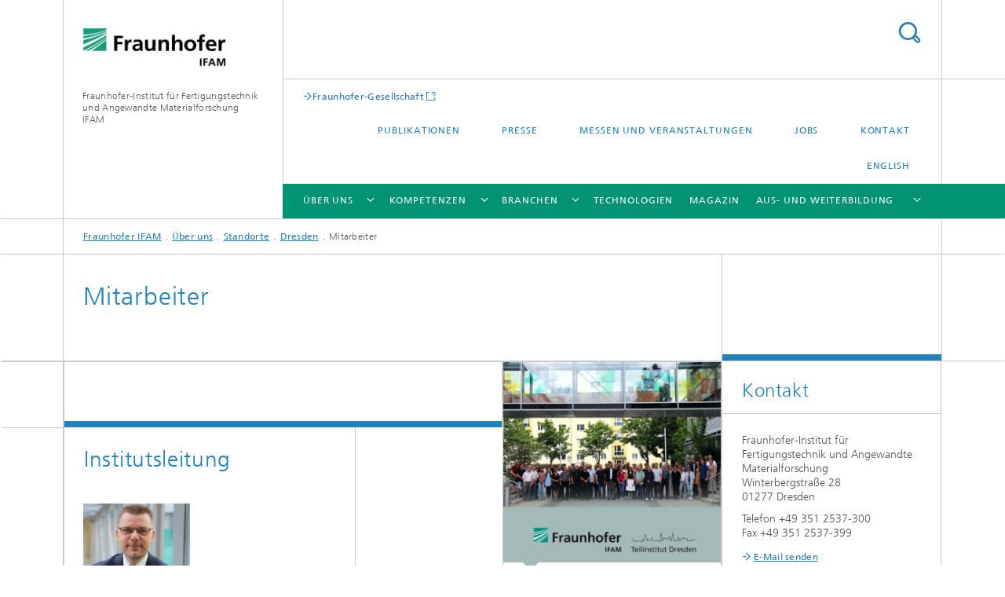

--- FILE ---
content_type: text/html;charset=utf-8
request_url: https://www.ifam.fraunhofer.de/de/Ueberuns/Standorte/Dresden/Mitarbeiter_am_Standort_Dresden.html
body_size: 23674
content:
<!DOCTYPE html>
<html lang="de" class="">
<head>
    <meta charset="utf-8"/>
    <meta http-equiv="X-UA-Compatible" content="IE=edge"/>
    <meta name="viewport" content="width=device-width, initial-scale=1, user-scalable=yes"/>
    <title>Mitarbeiter am Standort Dresden</title>

    <!-- Avoid annoying toolbar on images in Internet Explorer -->
    <meta http-equiv="imagetoolbar" content="no" />
    <!-- Information for Robots -->
    <meta name="robots" content="noodp,noydir,index,follow" />
    <link rel="alternate" href="https://www.ifam.fraunhofer.de/en/Aboutus/Locations/Dresden/People.html" hreflang="en"/>
    <!-- open graph and twitter share meta data -->
    <meta property="og:title" content="Mitarbeiter am Standort Dresden"/>
    <meta property="og:description" content="Alle Mitarbeiter des Fraunhofer IFAM Dresden im Überblick."/>
    <meta property="og:url" content="https://www.ifam.fraunhofer.de/de/Ueberuns/Standorte/Dresden/Mitarbeiter_am_Standort_Dresden.html"/>
    <meta property="og:type" content="website"/>
    <meta property="og:site_name" content="Fraunhofer-Institut für Fertigungstechnik und Angewandte Materialforschung IFAM"/>
        <meta http-equiv="last-modified" content="2025-12-18T14:00:09.899Z" />
	<meta name="pubdate" content="2025-12-18T15:00:09.899+01:00" />
    <meta name="copyright" content="Copyright" />
    <meta name="description" content="Alle Mitarbeiter des Fraunhofer IFAM Dresden im Überblick." />
    <!-- / LEGACY meta tags end -->

    <!--[if !IE]>-->
        <link rel="stylesheet" href="/etc.clientlibs/fraunhofer/ui/website/css/fraunhofer.min.3ed9d7d677cdf827963599044315a9d6.css" type="text/css">
<!--<![endif]-->

    <!--[if gt IE 8]>
    	<![endif]-->

    <!-- HTML5 shim and Respond.js for IE8 support of HTML5 elements and media queries -->
    <!--[if lte IE 8]>
        <link rel="stylesheet" href="/etc.clientlibs/fraunhofer/ui/website/css/lte_ie8.min.css" type="text/css">
<script src="/etc.clientlibs/fraunhofer/ui/website/js/lte_ie8.min.js"></script>
<![endif]-->
    
    <!-- Favorite icon -->
    <link rel="shortcut icon" href="/static/css/fraunhofer/resources/img/favicons/favicon_16x16.ico" type="image/x-icon"/>
	<link rel="apple-touch-icon" sizes="180x180" href="/static/css/fraunhofer/resources/img/favicons/apple-touch-icon_180x180.png">
	<meta name="msapplication-TileColor" content="#ffffff">
	<meta name="msapplication-TileImage" content="/static/css/fraunhofer/resources/img/favicons/mstile-144x144.png">
	<link rel="icon" type="image/png" href="/static/css/fraunhofer/resources/img/favicons/favicon_32x32.png" sizes="32x32">
	<link rel="icon" type="image/png" href="/static/css/fraunhofer/resources/img/favicons/favicon_96x96.png" sizes="96x96">
	<link rel="icon" type="image/svg+xml" href="/static/css/fraunhofer/resources/img/favicons/favicon.svg" sizes="any">
	
    <!-- Platform for Internet Content Selection (PICS) self-rating -->
    <link rel="meta" href="/static/css/fraunhofer/resources/pics.rdf" type="application/rdf+xml" title="PICS labels"/>
    <!-- Open Search -->
    <link rel="search" type="application/opensearchdescription+xml" title="Fraunhofer-Institut für Fertigungstechnik und Angewandte Materialforschung IFAM" href="/de.opensearch.xml"/>
        <link rel="alternate" type="application/rss+xml" title="Fraunhofer IFAM Pressemitteilungen" href="https://www.ifam.fraunhofer.de/de/rss-feed-presse.rss"/>
	<link rel="alternate" type="application/rss+xml" title="Fraunhofer IFAM Veranstaltungen" href="https://www.ifam.fraunhofer.de/de/rss-feed-veranstaltungen.rss"/>
	</head>
<body class="col-3" itemtype="https://schema.org/WebPage" itemscope="itemscope">
    <div class="fhg-wrapper">
        <header>
    <input type="hidden" class="available-languages-servlet-path" data-path="/de/Ueberuns/Standorte/Dresden/Mitarbeiter_am_Standort_Dresden/jcr:content.languages.json" />
<div class="fhg-header">
    <div class="fhg-grid">
        <div class="row1">
            <div class="fhg-grid-item fhg-grid-3-2-1-1 section-search">
                <section role="search">
                    <form method="get" action="/de/Suche.html" id="search-form" data-suggest-url="/bin/wcm/enterprisesearch/suggest">
                        <div>
                            <input type="hidden" name="_charset_" value="UTF-8" />
                            <input name="numberResults"
                                value="10" type="hidden" />
                            <input name="page" value="1" type="hidden" />

                            <input name="scope" value="IFAM" type="hidden"/>
                            <input id="search-query-default-foo" disabled="disabled" value="Suchbegriff" type="hidden"/>
                            <input name="lang" id="search-query-default-foo-hidden" value="de" type="hidden"/>

                            <input type="text" autocomplete="off" name="queryString"
                                id="Mitarbeiter_am_Standort_DresdensearchQuery" class="hasDefault ac_input queryStringContentHeader" maxlength="100"/>

                        </div>
                        <button type="submit">Titel - Suche</button>
                    </form>
                </section>
            </div>

            <div class="fhg-grid-item fhg-grid-1-1-1-1 section-title">
                <a href="/"><div class="logo-heading">
                    	<img class="logo" alt="Fraunhofer IFAM Logo" title="" src="/content/dam/ifam/de/images/Allgemein/Logos/Logo-IFAM-gross.jpg"/>
                        Fraunhofer-Institut für Fertigungstechnik und Angewandte Materialforschung IFAM</div>
                </a></div>
        </div>


        <div class="row2">
            <div class="fhg-grid-item fhg-grid-1-1-1-1 section-about text-site-identifier">
                <a href="/">Fraunhofer-Institut für Fertigungstechnik und Angewandte Materialforschung IFAM</a></div>

            <div class="fhg-grid-item fhg-grid-3-2-1-1 section-nav" id="menu">
                <div class="row2-1">

                    <div class="fhg-grid-item section-mainlink">
                        <a href="https://www.fraunhofer.de/" class="fhg-arrowed-link" target="_blank">Fraunhofer-Gesellschaft</a></div>
                    <div class="fhg-grid-item section-menu-plus">
                        <nav>
                            <ul>
                                <li><a href="/de/Publikationen.html">Publikationen</a></li>
                                <li><a href="/de/Presse.html">Presse</a></li>
                                <li><a href="/de/Messen_Veranstaltungen.html">Messen und Veranstaltungen</a></li>
                                <li><a href="/de/Jobs.html">Jobs</a></li>
                                <li><a href="/de/Kontakt.html">Kontakt</a></li>
                                <li class="lang"><a href="/en/Aboutus/Locations/Dresden/People.html">English</a></li>
                                        </ul>
                        </nav>
                    </div>
                </div>

                <div class="nav-fhg" id="nav"><div class="section-menu">
        <nav>
            <ul class="fhg-mainmenu">
            <li class="lvl-1 ">
	                <span class="navigable"><a href="/de/Ueberuns.html">Über uns</a></span>
	                        <div class="submenu">
	                        	<span class="btn close">[X]</span>
	                        	<span class="mainmenu-title follow-link"><a href="/de/Ueberuns.html">Über uns</a></span>
	                            <ul>
	                                <li class="lvl-2 is-expandable">
                                            <span class="follow-link navigable"><a href="/de/Ueberuns/institutsprofil.html">Institutsprofil</a></span>

		                                            <ul>
		                                                <li class="lvl-3">
		                                                        <span class="navigable"><a href="/de/Ueberuns/institutsprofil/Institutsleitung.html">Institutsleitung</a></span>
		
		                                                                <ul>
		                                                                    <li class="lvl-4">
		                                                                            <a href="/de/Ueberuns/institutsprofil/Institutsleitung/prof--dr--bernd-mayer.html">Prof. Dr. Bernd Mayer</a></li>
		                                                                    <li class="lvl-4">
		                                                                            <a href="/de/Ueberuns/institutsprofil/Institutsleitung/prof-dr-ing-thomas-weissgaerber.html">Prof. Dr.-Ing. Thomas Weißgärber</a></li>
		                                                                    </ul>
		                                                            </li>
		                                                <li class="lvl-3">
		                                                        <a href="/de/Ueberuns/institutsprofil/Management.html">Management</a></li>
		                                                <li class="lvl-3">
		                                                        <a href="/de/Ueberuns/institutsprofil/leitbild.html">Leitbild</a></li>
		                                                <li class="lvl-3">
		                                                        <a href="/de/Ueberuns/institutsprofil/Historie.html">Historie</a></li>
		                                                <li class="lvl-3">
		                                                        <a href="/de/Ueberuns/institutsprofil/Institut-in-Zahlen.html">Institut in Zahlen</a></li>
		                                                <li class="lvl-3">
		                                                        <a href="/de/Ueberuns/institutsprofil/Qualitaetsmanagement.html">Qualitätsmanagement</a></li>
		                                                <li class="lvl-3">
		                                                        <span class="navigable"><a href="/de/Ueberuns/institutsprofil/Kooperationen-und-Netzwerke.html">Kooperationen und Netzwerke</a></span>
		
		                                                                <ul>
		                                                                    <li class="lvl-4">
		                                                                            <a href="/de/Ueberuns/institutsprofil/Kooperationen-und-Netzwerke/FhG-Verbund-Allianzen.html">Fraunhofer-Verbünde und -Allianzen</a></li>
		                                                                    <li class="lvl-4">
		                                                                            <a href="/de/Ueberuns/institutsprofil/Kooperationen-und-Netzwerke/Netzwerke1.html">Branchen-Netzwerke</a></li>
		                                                                    </ul>
		                                                            </li>
		                                                <li class="lvl-3">
		                                                        <a href="/de/Ueberuns/institutsprofil/Fraunhofer-Gesellschaft.html">Die Fraunhofer-Gesellschaft</a></li>
		                                                </ul>
                                                </li>
	                                <li class="lvl-2 is-expandable">
                                            <span class="follow-link navigable"><a href="/de/Ueberuns/Standorte.html">Standorte</a></span>

		                                            <ul>
		                                                <li class="lvl-3">
		                                                        <a href="/de/Ueberuns/Standorte/Bremen.html">Bremen</a></li>
		                                                <li class="lvl-3">
		                                                        <a href="/de/Ueberuns/Standorte/Dresden.html">Dresden</a></li>
		                                                <li class="lvl-3">
		                                                        <a href="/de/Ueberuns/Standorte/Stade.html">Stade</a></li>
		                                                <li class="lvl-3">
		                                                        <a href="/de/Ueberuns/Standorte/Wolfsburg.html">Wolfsburg</a></li>
		                                                <li class="lvl-3">
		                                                        <a href="/de/Ueberuns/Standorte/Braunschweig.html">Braunschweig</a></li>
		                                                <li class="lvl-3">
		                                                        <a href="/de/Ueberuns/Standorte/Cuxhaven.html">Cuxhaven</a></li>
		                                                </ul>
                                                </li>
	                                <li class="lvl-2">
                                            <a href="/de/Ueberuns/fraunhofer-ifam-stories.html">Fraunhofer IFAM Stories</a></li>
	                                <li class="lvl-2">
                                            <a href="/de/Ueberuns/forschungsprojekte.html">Forschungsprojekte</a></li>
	                                <li class="lvl-2">
                                            <a href="/de/Ueberuns/virtuelle-rundgaenge.html">Virtuelle Rundgänge</a></li>
	                                <li class="lvl-2">
                                            <a href="/de/Ueberuns/nachhaltigkeit-am-fraunhofer-ifam.html">Nachhaltigkeit am Fraunhofer IFAM</a></li>
	                                </ul>
	                        </div>
	                    </li>
			<li class="lvl-1 ">
	                <span class="navigable"><a href="/de/Kompetenzen.html">Kompetenzen</a></span>
	                        <div class="submenu">
	                        	<span class="btn close">[X]</span>
	                        	<span class="mainmenu-title follow-link"><a href="/de/Kompetenzen.html">Kompetenzen</a></span>
	                            <ul>
	                                <li class="lvl-2 is-expandable">
                                            <span class="follow-link navigable"><a href="/de/Kompetenzen/metallische-werkstoffe.html">Metallische Werkstoffe</a></span>

		                                            <ul>
		                                                <li class="lvl-3">
		                                                        <a href="/de/Kompetenzen/metallische-werkstoffe/werkstoffkonzepte.html">Werkstoffkonzepte</a></li>
		                                                <li class="lvl-3">
		                                                        <a href="/de/Kompetenzen/metallische-werkstoffe/fertigungsverfahren-fuer-metallische-werkstoffe.html">Fertigungsverfahren für metallische Werkstoffe</a></li>
		                                                <li class="lvl-3">
		                                                        <a href="/de/Kompetenzen/metallische-werkstoffe/forschungswissen-fuer-die-praxis.html">Forschungswissen für die Praxis</a></li>
		                                                </ul>
                                                </li>
	                                <li class="lvl-2 is-expandable">
                                            <span class="follow-link navigable"><a href="/de/Kompetenzen/polymere-werkstoffe.html">Polymere Werkstoffe</a></span>

		                                            <ul>
		                                                <li class="lvl-3">
		                                                        <a href="/de/Kompetenzen/polymere-werkstoffe/verarbeitung-formulierung.html">Verarbeitung und Formulierung von polymeren Werkstoffen</a></li>
		                                                <li class="lvl-3">
		                                                        <a href="/de/Kompetenzen/polymere-werkstoffe/funktionale-polymere-werkstoffe.html">Funktionale polymere Werkstoffe</a></li>
		                                                <li class="lvl-3">
		                                                        <a href="/de/Kompetenzen/polymere-werkstoffe/ueberpruefung-funktion-lebensdauer.html">Überprüfung von Funktion und Lebensdauer</a></li>
		                                                <li class="lvl-3">
		                                                        <a href="/de/Kompetenzen/polymere-werkstoffe/qualitaetssicherung-weiterbildung.html">Qualitätssicherung und Weiterbildung</a></li>
		                                                </ul>
                                                </li>
	                                <li class="lvl-2 is-expandable">
                                            <span class="follow-link navigable"><a href="/de/Kompetenzen/oberflaechentechnik.html">Oberflächentechnik</a></span>

		                                            <ul>
		                                                <li class="lvl-3">
		                                                        <a href="/de/Kompetenzen/oberflaechentechnik/charakterisierung-bewertung.html">Charakterisierung und Bewertung</a></li>
		                                                <li class="lvl-3">
		                                                        <a href="/de/Kompetenzen/oberflaechentechnik/funktionalisierung-modifizierung.html">Funktionalisierung und Modifizierung</a></li>
		                                                <li class="lvl-3">
		                                                        <a href="/de/Kompetenzen/oberflaechentechnik/applikationsverfahren-prozesse.html">Applikationsverfahren und -prozesse</a></li>
		                                                <li class="lvl-3">
		                                                        <a href="/de/Kompetenzen/oberflaechentechnik/qualitaetssicherung-weiterbildung.html">Qualitätssicherung und Weiterbildung</a></li>
		                                                </ul>
                                                </li>
	                                <li class="lvl-2 is-expandable">
                                            <span class="follow-link navigable"><a href="/de/Kompetenzen/kleben.html">Kleben</a></span>

		                                            <ul>
		                                                <li class="lvl-3">
		                                                        <a href="/de/Kompetenzen/kleben/klebstoffchemie-und-entwicklung.html">Klebstoffe - Entwicklung und Chemie</a></li>
		                                                <li class="lvl-3">
		                                                        <a href="/de/Kompetenzen/kleben/charakterisierung-von-klebstoffen.html">Charakterisierung von Klebstoffen</a></li>
		                                                <li class="lvl-3">
		                                                        <a href="/de/Kompetenzen/kleben/geklebte-strukturen.html">Klebverbindungen</a></li>
		                                                <li class="lvl-3">
		                                                        <a href="/de/Kompetenzen/kleben/industrielle-klebprozesse.html">Industrielle Klebprozesse</a></li>
		                                                <li class="lvl-3">
		                                                        <a href="/de/Kompetenzen/kleben/qualitaetssicherung-klebtechnische-weiterbildung.html">Qualitätssicherung und klebtechnische Weiterbildung</a></li>
		                                                </ul>
                                                </li>
	                                <li class="lvl-2 is-expandable">
                                            <span class="follow-link navigable"><a href="/de/Kompetenzen/formgebung-funktionalisierung.html">Formgebung und Komponentenfertigung</a></span>

		                                            <ul>
		                                                <li class="lvl-3">
		                                                        <a href="/de/Kompetenzen/formgebung-funktionalisierung/funktionsdesign-materialentwicklung.html">Funktionsdesign und Materialentwicklung</a></li>
		                                                <li class="lvl-3">
		                                                        <a href="/de/Kompetenzen/formgebung-funktionalisierung/formgebung.html">Formgebung</a></li>
		                                                <li class="lvl-3">
		                                                        <a href="/de/Kompetenzen/formgebung-funktionalisierung/funktionsintegration.html">Funktionsintegration</a></li>
		                                                </ul>
                                                </li>
	                                <li class="lvl-2 is-expandable">
                                            <span class="follow-link navigable"><a href="/de/Kompetenzen/elektromobilitaet.html">Energiespeicher und -wandler</a></span>

		                                            <ul>
		                                                <li class="lvl-3">
		                                                        <a href="/de/Kompetenzen/elektromobilitaet/elektrische-chemische-thermische-energiespeicher.html">Elektrische, chemische und thermische Energiespeicher</a></li>
		                                                <li class="lvl-3">
		                                                        <a href="/de/Kompetenzen/elektromobilitaet/elektrische-antriebstechnik.html">Elektrische Antriebstechnik</a></li>
		                                                <li class="lvl-3">
		                                                        <a href="/de/Kompetenzen/elektromobilitaet/energiesystemanalyse.html">Energiesystemanalyse</a></li>
		                                                <li class="lvl-3">
		                                                        <a href="/de/Kompetenzen/elektromobilitaet/weiterbildungszentrum-elektromobilitaet.html">Wissenstransfer: Weiterbildungszentrum Elektromobilität</a></li>
		                                                </ul>
                                                </li>
	                                <li class="lvl-2 is-expandable">
                                            <span class="follow-link navigable"><a href="/de/Kompetenzen/automatisierung-digitalisierung.html">Automatisierung und Robotik</a></span>

		                                            <ul>
		                                                <li class="lvl-3">
		                                                        <a href="/de/Kompetenzen/automatisierung-digitalisierung/einmessen-referenzieren-toleranzmanagement.html">Einmessen, Referenzieren und Toleranzmanagement</a></li>
		                                                <li class="lvl-3">
		                                                        <a href="/de/Kompetenzen/automatisierung-digitalisierung/praezise-wandlungsfaehige-prozesse.html">Präzise und wandlungsfähige Prozesse</a></li>
		                                                <li class="lvl-3">
		                                                        <a href="/de/Kompetenzen/automatisierung-digitalisierung/automatisierte-montage-bearbeitung-fertigung.html">Technologien und Verfahren für die automatisierte Montage, Bearbeitung und Fertigung</a></li>
		                                                <li class="lvl-3">
		                                                        <a href="/de/Kompetenzen/automatisierung-digitalisierung/digitalisierung-qualitaetssicherung.html">Digitalisierung und Qualitätssicherung</a></li>
		                                                </ul>
                                                </li>
	                                </ul>
	                        </div>
	                    </li>
			<li class="lvl-1 ">
	                <span class="navigable"><a href="/de/Branchen.html">Branchen</a></span>
	                        <div class="submenu">
	                        	<span class="btn close">[X]</span>
	                        	<span class="mainmenu-title follow-link"><a href="/de/Branchen.html">Branchen</a></span>
	                            <ul>
	                                <li class="lvl-2">
                                            <a href="/de/Branchen/Automotive.html">Mobilität</a></li>
	                                <li class="lvl-2">
                                            <a href="/de/Branchen/Luftfahrt.html">Luftfahrt</a></li>
	                                <li class="lvl-2 is-expandable">
                                            <span class="follow-link navigable"><a href="/de/Branchen/Energie.html">Energie</a></span>

		                                            <ul>
		                                                <li class="lvl-3">
		                                                        <a href="/de/Branchen/Energie/sektorenkopplung-energiesystemanalyse-als-basis-fuer-transformation-des-energiesystems.html">Die Zukunft der Energiewirtschaft</a></li>
		                                                <li class="lvl-3">
		                                                        <a href="/de/Branchen/Energie/waermenetze-und-sektorenkopplung.html">Wärmenetze und Sektorenkopplung</a></li>
		                                                <li class="lvl-3">
		                                                        <a href="/de/Branchen/Energie/elektrische-und-thermische-energiespeicher.html">Elektrische und thermische Energiespeicher</a></li>
		                                                <li class="lvl-3">
		                                                        <a href="/de/Branchen/Energie/gruener-wasserstoff.html">Grüner Wasserstoff für die Energiewende</a></li>
		                                                <li class="lvl-3">
		                                                        <a href="/de/Branchen/Energie/energieeffizienz.html">Energieeffizienz steigern</a></li>
		                                                <li class="lvl-3">
		                                                        <a href="/de/Branchen/Energie/erneuerbare-materialien.html">Erneuerbare Materialien</a></li>
		                                                <li class="lvl-3">
		                                                        <a href="/de/Branchen/Energie/windenergie.html">Windenergie: Effizienz und Lebensdauer von Windkraftanlagen steigern</a></li>
		                                                </ul>
                                                </li>
	                                <li class="lvl-2">
                                            <a href="/de/Branchen/Medizin.html">Medizintechnik und Life Sciences</a></li>
	                                <li class="lvl-2">
                                            <a href="/de/Branchen/Maritime-Technologien.html">Maritime Technologien</a></li>
	                                </ul>
	                        </div>
	                    </li>
			<li class="lvl-1 ">
	                <span><a href="/de/technologien.html">Technologien</a></span>
                    	</li>
			<li class="lvl-1 ">
	                <span><a href="/de/magazin.html">Magazin</a></span>
                    	</li>
			<li class="lvl-1  showInHeader">
	                <span class="navigable"><a href="/de/Messen_Veranstaltungen.html">Messen und Veranstaltungen</a></span>
	                        <div class="submenu">
	                        	<span class="btn close">[X]</span>
	                        	<span class="mainmenu-title follow-link"><a href="/de/Messen_Veranstaltungen.html">Messen und Veranstaltungen</a></span>
	                            <ul>
	                                <li class="lvl-2">
                                            <a href="/de/Messen_Veranstaltungen/grundkurs_elektromobilitaet_november_2021.html">Basisseminar Elektromobilität</a></li>
	                                <li class="lvl-2">
                                            <a href="/de/Messen_Veranstaltungen/fachkundige_person_elektromobilitaet_november_20211.html">Fachkundige Person Elektromobilität</a></li>
	                                <li class="lvl-2">
                                            <a href="/de/Messen_Veranstaltungen/european-coatings-show-2025.html">European Coatings Show 2025</a></li>
	                                <li class="lvl-2">
                                            <a href="/de/Messen_Veranstaltungen/branchentreff-klebstoffformulierung.html">Branchentreff Klebstoffformulierung 2025</a></li>
	                                <li class="lvl-2">
                                            <a href="/de/Messen_Veranstaltungen/hannover_messe_2025.html">Hannover Messe 2025</a></li>
	                                <li class="lvl-2">
                                            <a href="/de/Messen_Veranstaltungen/seminar-korrosion-2025.html">Online-Seminar »Einstieg in die Korrosion«</a></li>
	                                <li class="lvl-2">
                                            <a href="/de/Messen_Veranstaltungen/europm-2025.html">EuroPM 2025</a></li>
	                                <li class="lvl-2">
                                            <a href="/de/Messen_Veranstaltungen/HTE-2025.html">Hydrogen Technology Expo 2025</a></li>
	                                <li class="lvl-2">
                                            <a href="/de/Messen_Veranstaltungen/paris-air-show-2025.html">Paris Air Show 2025</a></li>
	                                <li class="lvl-2">
                                            <a href="/de/Messen_Veranstaltungen/formnext-2025.html">formnext 2025</a></li>
	                                <li class="lvl-2">
                                            <a href="/de/Messen_Veranstaltungen/gruene-woche-2025.html">Grüne Woche 2025</a></li>
	                                <li class="lvl-2">
                                            <a href="/de/Messen_Veranstaltungen/norddeutsche-obstbautage-2025.html">Norddeutsche Obstbautage 2025</a></li>
	                                <li class="lvl-2">
                                            <a href="/de/Messen_Veranstaltungen/symposium-drohnen-autonome-systeme-fuer-windparks.html">Symposium zu Innovationen bei Drohnen und autonomen Systemen für den Betrieb von Windparks</a></li>
	                                <li class="lvl-2">
                                            <a href="/de/Messen_Veranstaltungen/hannover-messe-2026.html">Hannover Messe 2026</a></li>
	                                </ul>
	                        </div>
	                    </li>
			<li class="lvl-1  showInHeader">
	                <span class="navigable"><a href="/de/Presse.html">Presse</a></span>
	                        <div class="submenu">
	                        	<span class="btn close">[X]</span>
	                        	<span class="mainmenu-title follow-link"><a href="/de/Presse.html">Presse</a></span>
	                            <ul>
	                                <li class="lvl-2 is-expandable">
                                            <span class="follow-link navigable"><a href="/de/Presse/Archiv.html">Archiv</a></span>

		                                            <ul>
		                                                <li class="lvl-3">
		                                                        <a href="/de/Presse/Archiv/2020.html">Pressemitteilungen 2020</a></li>
		                                                <li class="lvl-3">
		                                                        <a href="/de/Presse/Archiv/2015.html">Pressemitteilungen 2015</a></li>
		                                                <li class="lvl-3">
		                                                        <span class="navigable"><a href="/de/Presse/Archiv/2014.html">Pressemitteilungen 2014</a></span>
		
		                                                                <ul>
		                                                                    <li class="lvl-4">
		                                                                            <a href="/de/Presse/Archiv/2014/Beste_Bachelorarbeit.html">Beste Bachelorarbeit </a></li>
		                                                                    <li class="lvl-4">
		                                                                            <a href="/de/Presse/Archiv/2014/Schulung_Generative_Fertigung.html">Schulung Generative Fertigung</a></li>
		                                                                    <li class="lvl-4">
		                                                                            <a href="/de/Presse/Archiv/2014/FVK_Fachkraft.html">FVK-Fachkraft</a></li>
		                                                                    <li class="lvl-4">
		                                                                            <a href="/de/Presse/Archiv/2014/Qualitaetssicherung_CFK-Oberflaechen.html">Qualitätssicherung von CFK-Oberflächen</a></li>
		                                                                    <li class="lvl-4">
		                                                                            <a href="/de/Presse/Archiv/2014/Infoveranstaltung_TWE.html">Infoveranstaltung TWE</a></li>
		                                                                    <li class="lvl-4">
		                                                                            <a href="/de/Presse/Archiv/2014/Gedruckte_Thermogeneratoren.html">Gedruckte Thermogeneratoren</a></li>
		                                                                    <li class="lvl-4">
		                                                                            <a href="/de/Presse/Archiv/2014/Schaltungen_Sensoren_Drucker.html">Schaltungen und Sensoren aus dem Drucker</a></li>
		                                                                    <li class="lvl-4">
		                                                                            <a href="/de/Presse/Archiv/2014/Verformbare_Flugzeugfluegel.html">Verformbare Flugzeugflügel</a></li>
		                                                                    <li class="lvl-4">
		                                                                            <a href="/de/Presse/Archiv/2014/Fraunhofer_Preis.html">Fraunhofer-Preis</a></li>
		                                                                    <li class="lvl-4">
		                                                                            <a href="/de/Presse/Archiv/2014/20_Jahre_Klebtechnisches_Zentrum.html">20 Jahre Klebtechnisches Zentrum</a></li>
		                                                                    <li class="lvl-4">
		                                                                            <a href="/de/Presse/Archiv/2014/Gegossene_Spulen.html">Gegossene Spulen</a></li>
		                                                                    <li class="lvl-4">
		                                                                            <a href="/de/Presse/Archiv/2014/Stade-Besuch_MP_Weil_2014.html">Ministerpräsident Weil besucht Fraunhofer IFAM Stade</a></li>
		                                                                    <li class="lvl-4">
		                                                                            <a href="/de/Presse/Archiv/2014/Junior-Ingenieur-Akademie2014.html">»Junior-Ingenieur-Akademie« am Fraunhofer IFAM zum ersten Mal in Kooperation mit Mercedes-Benz Werk Bremen</a></li>
		                                                                    <li class="lvl-4">
		                                                                            <a href="/de/Presse/Archiv/2014/Einweihung_Eislabor.html">Neuer Vereisungswindkanal am Fraunhofer IFAM ermöglicht Anti-Eis-Forschern realitätsnahe Testmöglichkeiten</a></li>
		                                                                    <li class="lvl-4">
		                                                                            <a href="/de/Presse/Archiv/2014/Biozidfreie_Beschichtungen.html">Verbundprojekt Biozidfreie Beschichtungen</a></li>
		                                                                    <li class="lvl-4">
		                                                                            <a href="/de/Presse/Archiv/2014/3D_Metal_Printing_-_Weltweit_modernste_Anlage_in_Betrieb_genommen.html">3D Metal Printing - Weltweit modernste Anlage in Betrieb genommen</a></li>
		                                                                    <li class="lvl-4">
		                                                                            <a href="/de/Presse/Archiv/2014/Abbaubare_Implantate.html">Weniger Operationen durch abbaubare Implantate</a></li>
		                                                                    <li class="lvl-4">
		                                                                            <a href="/de/Presse/Archiv/2014/FuSy.html">Sicher auf der Straße: Weiterentwickelte Radnabenantriebe bestehen umfangreiche Fahrtests</a></li>
		                                                                    </ul>
		                                                            </li>
		                                                <li class="lvl-3">
		                                                        <span class="navigable"><a href="/de/Presse/Archiv/2013.html">Pressemitteilungen 2013</a></span>
		
		                                                                <ul>
		                                                                    <li class="lvl-4">
		                                                                            <a href="/de/Presse/Archiv/2013/MesseBau.html">Fraunhofer IFAM auf der »Bau 2013« in München: Klebtechnik – Potenziale für die Morgenstadt</a></li>
		                                                                    <li class="lvl-4">
		                                                                            <a href="/de/Presse/Archiv/2013/Restauration_Aluminium.html">Was moderne Autos und historische Skulpturen gemeinsam haben</a></li>
		                                                                    <li class="lvl-4">
		                                                                            <a href="/de/Presse/Archiv/2013/Lost_Foam_Verfahren.html">Lost Foam-Verfahren: Grenzenlose Gestaltungsfreiheit aus einem Guss</a></li>
		                                                                    <li class="lvl-4">
		                                                                            <a href="/de/Presse/Archiv/2013/Recycling_Seltener_Erden.html">Recycling Seltener Erden</a></li>
		                                                                    <li class="lvl-4">
		                                                                            <a href="/de/Presse/Archiv/2013/Hannover_Messe.html">Von Elektromobilität bis Industrie 4.0 – Fraunhofer Academy präsentiert Weiterbildungsangebote auf der Hannover Messe</a></li>
		                                                                    <li class="lvl-4">
		                                                                            <a href="/de/Presse/Archiv/2013/ECS2013.html">Simulationsgestützte Entwicklung funktioneller Schutzschichten aus dem Fraunhofer IFAM</a></li>
		                                                                    <li class="lvl-4">
		                                                                            <a href="/de/Presse/Archiv/2013/umwelt-taltent-school.html">Erste Umwelt-Talent-School am Fraunhofer IFAM in Bremen</a></li>
		                                                                    <li class="lvl-4">
		                                                                            <a href="/de/Presse/Archiv/2013/Hybride_CFK-Aluminium-Fuegeverbindung.html">Gießtechnisch verbunden: Hybride CFK-Aluminium-Fügeverbindung für den Leichtbau</a></li>
		                                                                    <li class="lvl-4">
		                                                                            <a href="/de/Presse/Archiv/2013/einweihung-kunststoff-kompetenzzentrum.html">Fraunhofer IFAM weiht neues Kunststoff-Kompetenzzentrum ein – Der Auftakt für ein weiterentwickeltes FVK-Personalqualifizierungsangebot in Bremen </a></li>
		                                                                    <li class="lvl-4">
		                                                                            <a href="/de/Presse/Archiv/2013/jedi-ace.html">Fraunhofer IFAM entwickelt Enteisungstechnologien für die Luftfahrt in Kooperation mit europäischen und japanischen Partnern</a></li>
		                                                                    <li class="lvl-4">
		                                                                            <a href="/de/Presse/Archiv/2013/Elektromobilitaet_Leichtbau.html">Elektromobilität: Neue Werkstoffkonzepte für das Batteriegehäuse sparen Gewicht und geben mehr Crashsicherheit</a></li>
		                                                                    <li class="lvl-4">
		                                                                            <a href="/de/Presse/Archiv/2013/beizbaender-forschung-kompakt.html">Aluminium beizen mit dem Klebeband</a></li>
		                                                                    <li class="lvl-4">
		                                                                            <a href="/de/Presse/Archiv/2013/Weiterbildung_Elektromobilitaet.html">Neues Weiterbildungsseminar »Fachkraft für Elektromobilität« startet am Fraunhofer IFAM</a></li>
		                                                                    <li class="lvl-4">
		                                                                            <a href="/de/Presse/Archiv/2013/2020_Biotechnologie.html">Metalle als optimale Träger für biotechnologische Anwendungen</a></li>
		                                                                    <li class="lvl-4">
		                                                                            <a href="/de/Presse/Archiv/2013/Neubau.html">Platz für mehr Ideen: Neues Forschungsgebäude für das Fraunhofer IFAM</a></li>
		                                                                    <li class="lvl-4">
		                                                                            <a href="/de/Presse/Archiv/2013/BEI.html">Bremer Energie Institut verstärkt den Forschungsbereich »Energie und Umwelt« am Fraunhofer IFAM</a></li>
		                                                                    <li class="lvl-4">
		                                                                            <a href="/de/Presse/Archiv/2013/SKZ-Seminar.html">SKZ-Seminar »Polymerverguss in Elektrik und Elektronik« unter Leitung des Fraunhofer IFAM</a></li>
		                                                                    <li class="lvl-4">
		                                                                            <a href="/de/Presse/Archiv/2013/Composites_Europe.html">Erweitertes Lehrgangsangebot Faserverbundkunststoffe im neuen Kunststoff-Kompetenzzentrum – Fraunhofer IFAM auf der Composites Europe 2013 in Stuttgart</a></li>
		                                                                    <li class="lvl-4">
		                                                                            <a href="/de/Presse/Archiv/2013/Bundesministerin.html">Bundesbildungsministerin Johanna Wanka und Bundestagskandidat Oliver Grundmann informieren sich über Fraunhofer-Forschung im CFK NORD in Stade</a></li>
		                                                                    <li class="lvl-4">
		                                                                            <a href="/de/Presse/Archiv/2013/fraunhofer-ifam-auf-der-bondexpo-2013-in-stuttgart--praxisorient.html">Fraunhofer IFAM auf der Bondexpo 2013 in Stuttgart – Praxisorientierte Forschung, Entwicklung und Beratung sowie Personalqualifizierung – rund um Klebtechnik und FVK</a></li>
		                                                                    <li class="lvl-4">
		                                                                            <a href="/de/Presse/Archiv/2013/Kreuzbandschraube.html">Neuartige Kreuzbandschraube aus künstlichem Knochenmaterial soll die Therapie von Kreuzbandrissen revolutionieren</a></li>
		                                                                    <li class="lvl-4">
		                                                                            <a href="/de/Presse/Archiv/2013/EBM-Anlage.html">Größte EBM-Anlage Deutschlands in Betrieb genommen</a></li>
		                                                                    <li class="lvl-4">
		                                                                            <a href="/de/Presse/Archiv/2013/Messe_K.html">Sichere trennmittelfreie Bauteilentformung sowie wärme- und stromleitfähiges Kompositmaterial</a></li>
		                                                                    <li class="lvl-4">
		                                                                            <a href="/de/Presse/Archiv/2013/f-cell_award.html">1. Platz im Wettbewerb „Innovationspreis Brennstoffzelle 2013"</a></li>
		                                                                    <li class="lvl-4">
		                                                                            <a href="/de/Presse/Archiv/2013/Gegossene_Aluminiumspulen.html">Aluminium statt Kupfer: Gegossene Aluminiumspulen senken Rohstoffkosten und Gewicht in industriellen elektrischen Maschinen</a></li>
		                                                                    <li class="lvl-4">
		                                                                            <a href="/de/Presse/Archiv/2013/Salzkerne.html">Für den Druckguss entwickelt: Gegossene Salzkerne mit geometrischer Gestaltungsfreiheit</a></li>
		                                                                    <li class="lvl-4">
		                                                                            <a href="/de/Presse/Archiv/2013/haifischhautlack-aus-dem-fraunhofer-ifam.html">Haifischhautlack aus dem Fraunhofer IFAM beflügelt Windenergieanlagen – leistungssteigernd und leise</a></li>
		                                                                    </ul>
		                                                            </li>
		                                                <li class="lvl-3">
		                                                        <span class="navigable"><a href="/de/Presse/Archiv/2012.html">Pressemitteilungen 2012</a></span>
		
		                                                                <ul>
		                                                                    <li class="lvl-4">
		                                                                            <a href="/de/Presse/Archiv/2012/HAI-TECH-Lackierung.html">Treibstoffverbrauch in der Schifffahrt durch strömungsgünstige Oberflächen senken – Erfolgreiche »HAI-TECH«-Lackierergebnisse des Fraunhofer IFAM unter Werftbedingungen</a></li>
		                                                                    <li class="lvl-4">
		                                                                            <a href="/de/Presse/Archiv/2012/MINT-EC-Talents.html">Fraunhofer MINT-EC-Talents startet mit Pilotprojekt in Bremen: Nachwuchs-Spitzenförderung am Fraunhofer IFAM</a></li>
		                                                                    <li class="lvl-4">
		                                                                            <a href="/de/Presse/Archiv/2012/JEC_Europe_2012.html">Trennmittelfreie FVK-Bauteilfertigung durch FlexPLAS®-Trennfolie – Fraunhofer IFAM auf der JEC Europe 2012 in Paris – FuE für die Praxis</a></li>
		                                                                    <li class="lvl-4">
		                                                                            <a href="/de/Presse/Archiv/2012/PaintExpo_2012.html">Miniatur-Prüfringleitung zur Ermittlung von Lack-Scherbelastungen sowie funktionelle Beschichtungen aus dem Fraunhofer IFAM – FuE für die Praxis auf der PaintExpo 2012 in Karlsruhe</a></li>
		                                                                    <li class="lvl-4">
		                                                                            <a href="/de/Presse/Archiv/2012/Funktionale_Schichten_Plasmaduese.html">Funktionale Schichten aus der Plasmadüse</a></li>
		                                                                    <li class="lvl-4">
		                                                                            <a href="/de/Presse/Archiv/2012/Windforce_2012.html">Fraunhofer IFAM auf der Windforce 2012 – Innovationen und anwendungsorientierte F&E für Windenergieanlagen</a></li>
		                                                                    <li class="lvl-4">
		                                                                            <a href="/de/Presse/Archiv/2012/ILA_2012.html">Fraunhofer IFAM auf der ILA 2012 in Berlin – FVKTechnologie, funktionale Oberflächen, Lack- und Klebtechnik sowie Structural Health Monitoring für die Luftfahrt</a></li>
		                                                                    <li class="lvl-4">
		                                                                            <a href="/de/Presse/Archiv/2012/Schutz_vereiste_Fluegel.html">Schutz vor vereisten Flügeln</a></li>
		                                                                    <li class="lvl-4">
		                                                                            <a href="/de/Presse/Archiv/2012/InnoTrans_2012.html">Fraunhofer IFAM auf der InnoTrans 2012 in Berlin – Klebtechnik, FVK-Technologie, Personalqualifizierung und Anerkannte Stelle nach DIN 6701-2 für den Schienenfahrzeugbau</a></li>
		                                                                    <li class="lvl-4">
		                                                                            <a href="/de/Presse/Archiv/2012/Bondexpo_2012.html">Fraunhofer IFAM auf der Bondexpo 2012 in Stuttgart – Klebtechnik, Oberflächentechnik sowie Personalqualifizierung im Kontext Klebtechnik und FVK</a></li>
		                                                                    <li class="lvl-4">
		                                                                            <a href="/de/Presse/Archiv/2012/CompositesEurope_2012.html">»FVK-Starter« erweitert das Personal- Qualifizierungsangebot des Fraunhofer IFAM</a></li>
		                                                                    <li class="lvl-4">
		                                                                            <a href="/de/Presse/Archiv/2012/avk-innovationspreis-2012.html">AVK-Innovationspreis 2012 für tiefziehfähige Trennfolie FlexPLAS® aus dem Fraunhofer IFAM für die trennmittelfreie Herstellung von FVK-Bauteilen</a></li>
		                                                                    <li class="lvl-4">
		                                                                            <a href="/de/Presse/Archiv/2012/talent-school-bremen-2012.html">Fraunhofer-Talent-School Bremen 2012 – Forscher von morgen erleben angewandte Wissenschaft rund um Klebstoffe, mp3, Proteine und Bildgebung in der Medizin</a></li>
		                                                                    <li class="lvl-4">
		                                                                            <a href="/de/Presse/Archiv/2012/klebpraktiker-refresher-2012.html">»Klebpraktiker-Refresher« erweitert das klebtechnische Personal-Qualifizierungsangebot des Fraunhofer IFAM</a></li>
		                                                                    <li class="lvl-4">
		                                                                            <a href="/de/Presse/Archiv/2012/Thermogenerator.html">Thermogenerator aus dem Drucker</a></li>
		                                                                    <li class="lvl-4">
		                                                                            <a href="/de/Presse/Archiv/2012/Komposite_zur_Meerwasserentsalzung.html">Leitende Komposite zur Meerwasserentsalzung</a></li>
		                                                                    <li class="lvl-4">
		                                                                            <a href="/de/Presse/Archiv/2012/forschung-kompakt.html">Faserverbundbauteile ohne Trennmittel fertigen</a></li>
		                                                                    <li class="lvl-4">
		                                                                            <a href="/de/Presse/Archiv/2012/Fleets_go_Green.html">Fraunhofer IFAM unterzeichnet Kooperationsvertrag: »Fleets go green« – E-Fahrzeuge im Flottenversuch</a></li>
		                                                                    <li class="lvl-4">
		                                                                            <a href="/de/Presse/Archiv/2012/kinder_uni.html">Im Auftrag der Zukunft: Für die »Zeitung in der Schule – Zisch« am Fraunhofer IFAM unterwegs</a></li>
		                                                                    </ul>
		                                                            </li>
		                                                <li class="lvl-3">
		                                                        <a href="/de/Presse/Archiv/2011.html">Pressemitteilungen 2011</a></li>
		                                                <li class="lvl-3">
		                                                        <a href="/de/Presse/Archiv/2010.html">Pressemitteilungen 2010</a></li>
		                                                <li class="lvl-3">
		                                                        <a href="/de/Presse/Archiv/2009.html">Pressemitteilungen 2009</a></li>
		                                                <li class="lvl-3">
		                                                        <a href="/de/Presse/Archiv/2008.html">Pressemitteilungen 2008</a></li>
		                                                <li class="lvl-3">
		                                                        <a href="/de/Presse/Archiv/2007.html">Pressemitteilungen 2007</a></li>
		                                                <li class="lvl-3">
		                                                        <a href="/de/Presse/Archiv/2006.html">Pressemitteilungen 2006</a></li>
		                                                <li class="lvl-3">
		                                                        <a href="/de/Presse/Archiv/2005.html">Pressemitteilungen 2005</a></li>
		                                                <li class="lvl-3">
		                                                        <a href="/de/Presse/Archiv/2004.html">Pressemitteilungen 2004</a></li>
		                                                <li class="lvl-3">
		                                                        <span class="navigable"><a href="/de/Presse/Archiv/2016.html">Pressemitteilungen 2016</a></span>
		
		                                                                <ul>
		                                                                    <li class="lvl-4">
		                                                                            <a href="/de/Presse/Archiv/2016/Kontakt.html">Kontakt Presse und Medien</a></li>
		                                                                    <li class="lvl-4">
		                                                                            <a href="/de/Presse/Archiv/2016/Archiv.html">Archiv</a></li>
		                                                                    <li class="lvl-4">
		                                                                            <a href="/de/Presse/Archiv/2016/Preis_Andreas_Hartwig.html">Ausgezeichnet für Wissenschaftstransfer – Prof. Andreas Hartwig erhält De Bruyne Medaille</a></li>
		                                                                    </ul>
		                                                            </li>
		                                                <li class="lvl-3">
		                                                        <span class="navigable"><a href="/de/Presse/Archiv/2017.html">Pressemitteilungen 2017</a></span>
		
		                                                                <ul>
		                                                                    <li class="lvl-4">
		                                                                            <a href="/de/Presse/Archiv/2017/Zerstoerungsfreie_Qualitaetspruefung_Hybridguss.html">Fraunhofer-Institute entwickeln zerstörungsfreie Qualitätsprüfung für Hybridgussbauteile</a></li>
		                                                                    <li class="lvl-4">
		                                                                            <a href="/de/Presse/Archiv/2017/Beschichtungen_Bewuchs_Korrosionsschutz.html">Fraunhofer IFAM erweitert den Forschungsbereich »Beschichtungen für Bewuchs- und Korrosionsschutz«</a></li>
		                                                                    <li class="lvl-4">
		                                                                            <a href="/de/Presse/Archiv/2017/Workshop_Vereisung_Oberflaechen.html">Internationaler Workshop am Fraunhofer IFAM zur Vereisung von Oberflächen stößt auf große Resonanz</a></li>
		                                                                    <li class="lvl-4">
		                                                                            <a href="/de/Presse/Archiv/2017/Go_Beyond_4-0.html">»Go Beyond 4.0«. Neues Fraunhofer-Leitprojekt zur Digitalen Fertigung in der Massenproduktion startet</a></li>
		                                                                    <li class="lvl-4">
		                                                                            <a href="/de/Presse/Archiv/2017/energiespeicherforschung-gemeinsam-staerken.html">Energiespeicherforschung gemeinsam stärken</a></li>
		                                                                    <li class="lvl-4">
		                                                                            <a href="/de/Presse/Archiv/2017/neue-fachtagung-zur-klebtechnischen-fertigung-am-fraunhofer-ifam.html">Neue Fachtagung zur klebtechnischen Fertigung am Fraunhofer IFAM im September 2017</a></li>
		                                                                    <li class="lvl-4">
		                                                                            <a href="/de/Presse/Archiv/2017/Leichtbautag_CFK_NORD.html">Börse für Zukunftstechnologien – Leichtbautag in Stade bringt Unternehmen branchenübergreifend zusammen</a></li>
		                                                                    <li class="lvl-4">
		                                                                            <a href="/de/Presse/Archiv/2017/Batterieentwicklung.html">Energiespeicher der nächsten Generation: Konsortium startet Entwicklung von Hochleistungsbatterien</a></li>
		                                                                    <li class="lvl-4">
		                                                                            <a href="/de/Presse/Archiv/2017/Bio_materials.html">Biomasse ohne Abfall: Hochwertige Erzeugnisse und Anwendungen aus Bioraffinerie-Nebenprodukten</a></li>
		                                                                    <li class="lvl-4">
		                                                                            <a href="/de/Presse/Archiv/2017/composite-engineer.html">Für Faserverbundwerkstoffe qualifiziert: Weiterbildung zum »Composite Engineer« am Fraunhofer IFAM</a></li>
		                                                                    <li class="lvl-4">
		                                                                            <a href="/de/Presse/Archiv/2017/Vorbild_Delfinhaut.html">Vorbild Delfinhaut: Elastisches Material vermindert Reibungswiderstand bei Schiffen</a></li>
		                                                                    </ul>
		                                                            </li>
		                                                <li class="lvl-3">
		                                                        <a href="/de/Presse/Archiv/2018.html">Pressemitteilungen 2018</a></li>
		                                                <li class="lvl-3">
		                                                        <a href="/de/Presse/Archiv/2019.html">Pressemitteilungen 2019</a></li>
		                                                </ul>
                                                </li>
	                                <li class="lvl-2">
                                            <a href="/de/Presse/Downloads.html">Downloads</a></li>
	                                </ul>
	                        </div>
	                    </li>
			<li class="lvl-1  showInHeader">
	                <span class="navigable"><a href="/de/Publikationen.html">Publikationen</a></span>
	                        <div class="submenu">
	                        	<span class="btn close">[X]</span>
	                        	<span class="mainmenu-title follow-link"><a href="/de/Publikationen.html">Publikationen</a></span>
	                            <ul>
	                                <li class="lvl-2">
                                            <a href="/de/Publikationen/Fachinfo.html">Fachinformationen</a></li>
	                                <li class="lvl-2 is-expandable">
                                            <span class="follow-link navigable"><a href="/de/Publikationen/Jahresberichte.html">Jahresberichte</a></span>

		                                            <ul>
		                                                <li class="lvl-3">
		                                                        <a href="/de/Publikationen/Jahresberichte/fraunhofer-ifam-jahresbericht-2023-2024.html">Fraunhofer IFAM Jahresbericht 2023/2024</a></li>
		                                                <li class="lvl-3">
		                                                        <span class="navigable"><a href="/de/Publikationen/Jahresberichte/fraunhofer-ifam-jahresbericht-2024-2025.html">Fraunhofer IFAM Jahresbericht 2024/2025</a></span>
		
		                                                                <ul>
		                                                                    <li class="lvl-4">
		                                                                            <a href="/de/Publikationen/Jahresberichte/fraunhofer-ifam-jahresbericht-2024-2025/zahlen.html">Zahlen, Daten, Fakten</a></li>
		                                                                    </ul>
		                                                            </li>
		                                                </ul>
                                                </li>
	                                <li class="lvl-2">
                                            <a href="/de/Publikationen/Veroeffentlichungen.html">Veröffentlichungen</a></li>
	                                <li class="lvl-2">
                                            <a href="/de/Publikationen/Patente.html">Patente</a></li>
	                                </ul>
	                        </div>
	                    </li>
			<li class="lvl-1 ">
	                <span class="navigable"><a href="/de/Aus_Weiter_Bildung.html">Aus- und Weiterbildung</a></span>
	                        <div class="submenu">
	                        	<span class="btn close">[X]</span>
	                        	<span class="mainmenu-title follow-link"><a href="/de/Aus_Weiter_Bildung.html">Aus- und Weiterbildung</a></span>
	                            <ul>
	                                <li class="lvl-2">
                                            <a href="/de/Aus_Weiter_Bildung/Weiterbildung.html">Berufliche Weiterbildung</a></li>
	                                <li class="lvl-2 is-expandable">
                                            <span class="follow-link navigable"><a href="/de/Aus_Weiter_Bildung/Studium.html">Für Studierende</a></span>

		                                            <ul>
		                                                <li class="lvl-3">
		                                                        <a href="/de/Aus_Weiter_Bildung/Studium/Lehre.html">Lehrveranstaltungen</a></li>
		                                                </ul>
                                                </li>
	                                <li class="lvl-2">
                                            <a href="/de/Aus_Weiter_Bildung/Ausbildung.html">Ausbildung und Nachwuchsförderung</a></li>
	                                </ul>
	                        </div>
	                    </li>
			<li class="lvl-1  showInHeader">
	                <span class="navigable"><a href="/de/Jobs.html">Jobs</a></span>
	                        <div class="submenu">
	                        	<span class="btn close">[X]</span>
	                        	<span class="mainmenu-title follow-link"><a href="/de/Jobs.html">Jobs</a></span>
	                            <ul>
	                                <li class="lvl-2">
                                            <a href="/de/Jobs/Kontakt.html">Kontakt Karriere</a></li>
	                                <li class="lvl-2">
                                            <a href="/de/Jobs/fraunhofer-familien-logo.html">Fraunhofer FamilienLogo</a></li>
	                                </ul>
	                        </div>
	                    </li>
			<li class="lvl-1  showInHeader">
	                <span class="navigable"><a href="/de/Kontakt.html">Kontakt</a></span>
	                        <div class="submenu">
	                        	<span class="btn close">[X]</span>
	                        	<span class="mainmenu-title follow-link"><a href="/de/Kontakt.html">Kontakt</a></span>
	                            <ul>
	                                <li class="lvl-2">
                                            <a href="/de/Kontakt/Bremen.html">Kontakt Fraunhofer IFAM Bremen</a></li>
	                                <li class="lvl-2">
                                            <a href="/de/Kontakt/Institutsteil_Dresden.html">Kontakt Fraunhofer IFAM Teilinstitut Dresden</a></li>
	                                <li class="lvl-2">
                                            <a href="/de/Kontakt/Stade.html">Kontakt Fraunhofer IFAM Stade</a></li>
	                                <li class="lvl-2">
                                            <a href="/de/Kontakt/Wolfsburg.html">Kontakt Fraunhofer IFAM Wolfsburg</a></li>
	                                <li class="lvl-2">
                                            <a href="/de/Kontakt/Kundenanfragen.html">Kontakt</a></li>
	                                <li class="lvl-2">
                                            <a href="/de/Kontakt/Weiterbildung.html">Kontakt Weiterbildung</a></li>
	                                <li class="lvl-2">
                                            <a href="/de/Kontakt/Braunschweig.html">Kontakt Fraunhofer IFAM Braunschweig</a></li>
	                                <li class="lvl-2">
                                            <a href="/de/Kontakt/Cuxhaven.html">Kontakt Fraunhofer IFAM Cuxhaven</a></li>
	                                </ul>
	                        </div>
	                    </li>
			<li class="more lvl-1" id="morefield"><span class="navigable"><span>Mehr</span></span>
	                <ul></ul>
	            </li>
            </ul>
        </nav>
    </div>
</div>
</div>
        </div>
    </div>
</div>
<div data-emptytext="stage_parsys_hint" class="dummyclass"></div>
<nav class="breadcrumbs text-secondary">

	<div class="drop-down-bar">
		<p>Wo bin ich?</p>
	</div>
	<div class="wrapper">
		<ul>
			<li><a href="/">Fraunhofer IFAM</a></li>
					<li><a href="/de/Ueberuns.html">Über uns</a></li>
					<li><a href="/de/Ueberuns/Standorte.html">Standorte</a></li>
					<li><a href="/de/Ueberuns/Standorte/Dresden.html">Dresden</a></li>
					<li>Mitarbeiter</li>
					</ul>
	</div>
</nav>
<div class="fhg-section-separator fhg-heading-separator fhg-grid fhg-grid-4-columns ">
    <div class="fhg-grid-item">
        <h1>Mitarbeiter</h1>
        </div>
    <div class="fhg-grid-item empty"></div>
    </div>
</header>
<div class="fhg-main fhg-grid fhg-grid-3-columns">
            <div class="contentPar parsys"><div data-emptytext-sectionParsys="section_component_hint" data-emptytext="Drag components here" class="sectionComponent parbase section" data-emptytext-teaserParsys="section_component_marginal_column_parsys_hint"><div class="fhg-grid-section">
    <div class="fhg-grid fhg-grid-2-columns">
        <section>
            <div class="sectionParsys parsys"><div class="parsysbcardscontent parsys section"><div class="fhg-section-separator accent-bordered"><div></div></div>
<section>
    <div class="fhg-grid fhg-grid-2-columns business-cards-in-content">
        <div class="fhg-grid-item fhg-grid-2-1 section-title">
            <h2 id="Institutsleitung" class="fragment">Institutsleitung</h2>
            </div>
        <div class="teaser-layout">
            <div class="fhg-grid-item card card-1 fhg-grid-1-1">
                    <div class="businesscardinclude"><div class="img img-horizontal">
        <img src="/content/businesscards/ifam_v/dd/Thomas_Weissgaerber/jcr:content/businesscard/image.img.1col.jpg/1693470190869/Weissgaerber-Thomas-1.jpg" alt="Thomas Weißgärber" title="Weißgärber, Thomas_neu 2022"/>
            </div>
    <div class="content">
        <h3>Contact Press / Media</h3>
        <div class="info">
            <h4 class="name">
                Prof. Dr.-Ing. Thomas Weißgärber</h4>
            <p class="position">Institutsleiter</p>
            <p class="address">
                Fraunhofer-Institut für Fertigungstechnik und Angewandte Materialforschung<br/>Winterbergstraße 28<br/>01277&nbsp;Dresden</p>
            <p class="phone">
                Telefon&nbsp;+49 351 2537-300</p>
            <p class="fax">
                Fax&nbsp;+49 351 2537-399</p>
            <div class="cta-block">
                <ul class="fhg-list arrowed-list">
                    <li class="sendMail"><a href="/de/send-mail?l=de&m=1.debbebd13ad32fdcbb19ee534f8c0330&k=54686f6d617320576569c39f67c3a472626572&r=2f64652f5565626572756e732f5374616e646f7274652f4472657364656e2f4d697461726265697465725f616d5f5374616e646f72745f4472657364656e2e68746d6c" contact="Thomas Weißgärber">E-Mail senden</a></li>
                    
                    <li><a href="http://www.ifam-dd.fraunhofer.de" target="_blank">www.ifam-dd.fraunhofer.de</a></li>
                    </ul>
            </div>
        </div>
    </div>
</div>
</div>
                </div>
    </div>
</section>
</div>
</div>
</section>
    </div>
    <div class="fhg-content-marginal fhg-grid">
            <div class="fhg-grid-column-sizer"></div>
            <aside>
                <div class="teaserParsys parsys"><div data-emptytext="linklist_add_items" class="teaser__item section"><div class="fhg-grid-item teaser-default teaser-default--size-1x2 teaser-default--variant- teaser-default--color-white  teaser-default--has-image js-teaser-ellipsis">
    <div class="teaser-default__content">
    	<div class="teaser-default__image teaser-default__image--not-linked teaser-default__image--large large" style="background-image: url('/de/Ueberuns/Standorte/Dresden/Mitarbeiter_am_Standort_Dresden/jcr:content/contentPar/sectioncomponent0/teaserParsys/teaser_1451336374/image.img.2col.large.jpg/1751034517646/Gruppenbild-6-2025-mit-Logo.jpg');background-position: 50% 50%"></div>
		<div class="teaser-default__text">
        	<div class="teaser-default__text-caption js-teaser-default__text-caption">
	            <h3 class="teaser-default__text-headline">Unser Team stellt sich vor</h3>
	            </div>
	        <div class="teaser-default__text-cta js-teaser-default__text-cta">
	            <ul class="teaser-default__text-cta--list fhg-list arrowed-list">
	                        </ul>
	                </div>
        </div>
    	</div>
</div>
</div>
<div data-emptytext="linklist_add_items" class="teaser__item section"><div class="fhg-grid-item teaser-default teaser-default--size-1x2 teaser-default--variant- teaser-default--color-accent  js-teaser-ellipsis">
    <div class="teaser-default__content">
    	<div class="teaser-default__text">
        	<div class="teaser-default__text-caption js-teaser-default__text-caption">
	            <h3 class="teaser-default__text-headline">Fraunhofer IFAM Dresden im Detail</h3>
	            </div>
	        <div class="teaser-default__text-cta js-teaser-default__text-cta">
	            <ul class="teaser-default__text-cta--list fhg-list arrowed-list">
	                        <li class="linkComponent section"><a href="/de/Ueberuns/Standorte/Dresden/Zellulare_metallische_Werkstoffe.html" class="">Zellulare Metallische Werkstoffe</a></li>
<li class="linkComponent section"><a href="/de/Ueberuns/Standorte/Dresden/Sinter-und_Verbundwerkstoffe.html" class="">Sinter- und Verbundwerkstoffe</a></li>
<li class="linkComponent section"><a href="/de/Ueberuns/Standorte/Dresden/Wasserstofftechnologie.html" class="">Wasserstofftechnologie</a></li>
<li class="linkComponent section"><a href="/de/Ueberuns/Standorte/Dresden/Energie_und_Thermisches_Management.html" class="">Energie und Thermisches Management</a></li>
<li class="linkComponent section"><a href="/de/Ueberuns/Standorte/Dresden/technologien.html" class="">Technologien</a></li>
<li class="linkComponent section"><a href="/de/Ueberuns/Standorte/Dresden/virtueller-rundgang.html" class="">Virtueller Rundgang durch das Fraunhofer IFAM Dresden</a></li>
<li class="linkComponent section"><a href="/de/Ueberuns/Standorte/Dresden/Mitarbeiter_am_Standort_Dresden.html" class="">Mitarbeiter</a></li>
<li class="linkComponent section"><a href="/de/Ueberuns/Standorte/Dresden/publikationen.html" class="">Publikationen &amp; Downloads</a></li>
<li class="linkComponent section"><a href="/de/Ueberuns/Standorte/Dresden/pressemitteilungen0.html" class="">Pressemitteilungen</a></li>
<li class="linkComponent section"><a href="/de/Ueberuns/Standorte/Dresden/messen_veranstaltungen.html" class="">Messen &amp; Veranstaltungen</a></li>
<li class="linkComponent section"><a href="/de/Ueberuns/Standorte/Dresden/stellenangebote.html" class="">Stellenangebote</a></li>
<li class="linkComponent section"><a href="/de/Ueberuns/Standorte/Dresden/mitgliedschaften.html" class="">Mitgliedschaften</a></li>
<li class="linkComponent section"><a href="/de/Ueberuns/Standorte/Dresden/kontakt.html" class="">Kontakt/Anfragen</a></li>
<li class="linkComponent section"><a href="/de/Ueberuns/Standorte/Dresden/anmeldung-newsletter.html" class="">Anmeldung zum Newsletter</a></li>
<li class="linkComponent section"><a href="/de/Ueberuns/Standorte/Dresden/Anfahrt.html" class="">Anfahrt</a></li>
</ul>
	                </div>
        </div>
    	</div>
</div>
</div>
</div>
</aside>
        </div>
    </div></div>
<div data-emptytext-sectionParsys="section_component_hint" data-emptytext="Drag components here" class="sectionComponent parbase section" data-emptytext-teaserParsys="section_component_marginal_column_parsys_hint"><div class="fhg-grid-section">
    <div class="fhg-grid fhg-grid-3-columns">
        <section>
            <div class="sectionParsys parsys"><div class="parsysbcardscontent parsys section"><div class="fhg-section-separator accent-bordered"><div></div></div>
<section>
    <div class="fhg-grid fhg-grid-3-columns business-cards-in-content">
        <div class="fhg-grid-item fhg-grid-3-2-1 section-title">
            <h2 id="Unsere-Mitarbeiter" class="fragment">Unsere Mitarbeiter</h2>
            </div>
        <div class="teaser-layout">
            <div class="fhg-grid-item card card-1 fhg-grid-1-1-1">
                    <div class="businesscardinclude"><div class="img img-horizontal">
        <img src="/content/businesscards/ifam_v/dd/tazin_ahmed_adri/jcr:content/businesscard/image.img.1col.jpg/1747670819311/Ahmed-Adri-Tazin.jpg" alt="Tazin Ahmed Adri" title="Tazin Ahmed Adri"/>
            </div>
    <div class="content">
        <h3>Contact Press / Media</h3>
        <div class="info">
            <h4 class="name">
                M.Sc. Tazin Ahmed Adri</h4>
            <p class="address">
                Fraunhofer-Institut für Fertigungstechnik und Angewandte Materialforschung IFAM<br/>Winterbergstraße 28<br/>01277&nbsp;Dresden</p>
            <p class="phone">
                Telefon&nbsp;+49 351 2537-567</p>
            <p class="fax">
                Fax&nbsp;+49 351 2537-399</p>
            <div class="cta-block">
                <ul class="fhg-list arrowed-list">
                    <li class="sendMail"><a href="/de/send-mail?l=de&m=1.f5ffbf43d757ddd8e7f8d0ccf03c20a6&k=54617a696e2041686d65642041647269&r=2f64652f5565626572756e732f5374616e646f7274652f4472657364656e2f4d697461726265697465725f616d5f5374616e646f72745f4472657364656e2e68746d6c" contact="Tazin Ahmed Adri">E-Mail senden</a></li>
                    
                    <li><a href="http://www.ifam-dd.fraunhofer.de" target="_blank">www.ifam-dd.fraunhofer.de</a></li>
                    </ul>
            </div>
        </div>
    </div>
</div>
</div>
                <div class="fhg-grid-item card card-2 fhg-grid-1-1-1">
                    <div class="businesscardinclude"><div class="img img-horizontal">
        <img src="/content/businesscards/ifam_v/dd/Justin_Albers/jcr:content/businesscard/image.img.1col.jpg/1642000582321/Albers-Justin.jpg" alt="Justin Georg Albers" title="Albers, Justin"/>
            </div>
    <div class="content">
        <h3>Contact Press / Media</h3>
        <div class="info">
            <h4 class="name">
                Justin Georg Albers</h4>
            <p class="address">
                Fraunhofer-Institut für Fertigungstechnik und Angewandte Materialforschung<br/>Winterbergstraße 28<br/>01277&nbsp;Dresden</p>
            <p class="phone">
                Telefon&nbsp;+49 351 2537-397</p>
            <p class="fax">
                Fax&nbsp;+49 351 2537-399</p>
            <div class="cta-block">
                <ul class="fhg-list arrowed-list">
                    <li class="sendMail"><a href="/de/send-mail?l=de&m=1.d142c9ee47809ce997c957f44e194154&k=4a757374696e2047656f726720416c62657273&r=2f64652f5565626572756e732f5374616e646f7274652f4472657364656e2f4d697461726265697465725f616d5f5374616e646f72745f4472657364656e2e68746d6c" contact="Justin Georg Albers">E-Mail senden</a></li>
                    
                    <li><a href="http://www.ifam-dd.fraunhofer.de" target="_blank">www.ifam-dd.fraunhofer.de</a></li>
                    </ul>
            </div>
        </div>
    </div>
</div>
</div>
                <div class="fhg-grid-item card card-3 fhg-grid-1-1-1">
                    <div class="businesscardinclude"><div class="img img-horizontal">
        <img src="/content/businesscards/ifam_v/dd/Olaf_Andersen/jcr:content/businesscard/image.img.1col.jpg/1747671200872/Andersen-Olaf-neu.jpg" alt="Olaf Andersen" title="Foto Olaf Andersen"/>
            </div>
    <div class="content">
        <h3>Contact Press / Media</h3>
        <div class="info">
            <h4 class="name">
                Dr.-Ing. Olaf Andersen</h4>
            <p class="position">Abteilungsleiter Zellulare metallische Werkstoffe und Komponenten</p>
            <p class="address">
                Fraunhofer-Institut für Fertigungstechnik und Angewandte Materialforschung IFAM<br/>Winterbergstraße 28<br/>01277&nbsp;Dresden</p>
            <p class="phone">
                Telefon&nbsp;+49 351 2537-319</p>
            <p class="fax">
                Fax&nbsp;+49 351 2537-399</p>
            <div class="cta-block">
                <ul class="fhg-list arrowed-list">
                    <li class="sendMail"><a href="/de/send-mail?l=de&m=1.235c7638b50ca3366c0dd61817713792&k=4f6c616620416e64657273656e&r=2f64652f5565626572756e732f5374616e646f7274652f4472657364656e2f4d697461726265697465725f616d5f5374616e646f72745f4472657364656e2e68746d6c" contact="Olaf Andersen">E-Mail senden</a></li>
                    
                    <li><a href="http://www.ifam-dd.fraunhofer.de" target="_blank">www.ifam-dd.fraunhofer.de</a></li>
                    </ul>
            </div>
        </div>
    </div>
</div>
</div>
                <div class="fhg-grid-item card card-4 fhg-grid-1-1-1">
                    <div class="businesscardinclude"><div class="img img-horizontal">
        <img src="/content/businesscards/ifam_v/dd/Felix_Baier/jcr:content/businesscard/image.img.1col.jpg/1666179537684/Baier-Felix.jpg" alt="Felix Baier"/>
            </div>
    <div class="content">
        <h3>Contact Press / Media</h3>
        <div class="info">
            <h4 class="name">
                Felix Baier</h4>
            <p class="address">
                Fraunhofer-Institut für Fertigungstechnik und Angewandte Materialforschung<br/>Winterbergstraße 28<br/>01277&nbsp;Dresden</p>
            <p class="phone">
                Telefon&nbsp;+49 351 2537-364</p>
            <p class="fax">
                Fax&nbsp;+49 351 2537-399</p>
            <div class="cta-block">
                <ul class="fhg-list arrowed-list">
                    <li class="sendMail"><a href="/de/send-mail?l=de&m=1.bd8401f0baf3e79de5a5d1a9b0a8443d&k=46656c6978204261696572&r=2f64652f5565626572756e732f5374616e646f7274652f4472657364656e2f4d697461726265697465725f616d5f5374616e646f72745f4472657364656e2e68746d6c" contact="Felix Baier">E-Mail senden</a></li>
                    
                    <li><a href="http://www.ifam-dd.fraunhofer.de" target="_blank">www.ifam-dd.fraunhofer.de</a></li>
                    </ul>
            </div>
        </div>
    </div>
</div>
</div>
                <div class="fhg-grid-item card card-5 fhg-grid-1-1-1">
                    <div class="businesscardinclude"><div class="img img-horizontal">
        <img src="/content/businesscards/ifam_v/dd/mateusz_balcerzak/jcr:content/businesscard/image.img.1col.jpg/1718973861235/Balcerzak-Mateusz.jpg" alt="Mateusz  Balcerzak" title="Balcerzak, Mateusz"/>
            </div>
    <div class="content">
        <h3>Contact Press / Media</h3>
        <div class="info">
            <h4 class="name">
                Dr. Mateusz  Balcerzak</h4>
            <p class="position">Gruppenleiter Wasserstoffspeichertechnologie und Systeme</p>
            <p class="address">
                Fraunhofer-Institut für Fertigungstechnik und Angewandte Materialforschung IFAM<br/>Winterbergstraße 28<br/>01277&nbsp;Dresden</p>
            <p class="phone">
                Telefon&nbsp;+49 351 2537-331</p>
            <p class="fax">
                Fax&nbsp;+49 351 2537-399</p>
            <div class="cta-block">
                <ul class="fhg-list arrowed-list">
                    <li class="sendMail"><a href="/de/send-mail?l=de&m=1.671411f1ca77ef2ef18623ab3c31211a&k=4d61746575737a202042616c6365727a616b&r=2f64652f5565626572756e732f5374616e646f7274652f4472657364656e2f4d697461726265697465725f616d5f5374616e646f72745f4472657364656e2e68746d6c" contact="Mateusz  Balcerzak">E-Mail senden</a></li>
                    
                    <li><a href="http://www.ifam-dd.fraunhofer.de" target="_blank">www.ifam-dd.fraunhofer.de</a></li>
                    </ul>
            </div>
        </div>
    </div>
</div>
</div>
                <div class="fhg-grid-item card card-6 fhg-grid-1-1-1">
                    <div class="businesscardinclude"><div class="img img-horizontal">
        <img src="/content/businesscards/ifam_v/dd/Claudia_Baumgart/jcr:content/businesscard/image.img.1col.jpg/1707758647967/Baumgart-Claudia-2.jpg" alt="Claudia Baumgart"/>
            </div>
    <div class="content">
        <h3>Contact Press / Media</h3>
        <div class="info">
            <h4 class="name">
                Claudia Baumgart</h4>
            <p class="position">Personalsachbearbeiterin</p>
            <p class="address">
                Fraunhofer-Institut für Fertigungstechnik und Angewandte Materialforschung<br/>Winterbergstraße 28<br/>01277&nbsp;Dresden</p>
            <p class="phone">
                Telefon&nbsp;+49 351 2537-323</p>
            <p class="fax">
                Fax&nbsp;+49 351 2537-399</p>
            <div class="cta-block">
                <ul class="fhg-list arrowed-list">
                    <li class="sendMail"><a href="/de/send-mail?l=de&m=1.2d86fd30d7036e9516965b9c539676d1&k=436c6175646961204261756d67617274&r=2f64652f5565626572756e732f5374616e646f7274652f4472657364656e2f4d697461726265697465725f616d5f5374616e646f72745f4472657364656e2e68746d6c" contact="Claudia Baumgart">E-Mail senden</a></li>
                    
                    <li><a href="http://www.ifam-dd.fraunhofer.de" target="_blank">www.ifam-dd.fraunhofer.de</a></li>
                    </ul>
            </div>
        </div>
    </div>
</div>
</div>
                <div class="fhg-grid-item card card-7 fhg-grid-1-1-1">
                    <div class="businesscardinclude"><div class="img img-horizontal">
        <img src="/content/businesscards/ifam_v/dd/Harriet_Beer/jcr:content/businesscard/image.img.1col.jpg/1565784074203/Beer-Harriet.jpg" alt="Harriet Beer" title="Foto Harriet Beer"/>
            </div>
    <div class="content">
        <h3>Contact Press / Media</h3>
        <div class="info">
            <h4 class="name">
                Harriet Beer</h4>
            <p class="address">
                Fraunhofer-Institut für Fertigungstechnik und Angewandte Materialforschung<br/>Winterbergstraße 28<br/>01277&nbsp;Dresden</p>
            <p class="phone">
                Telefon&nbsp;+49 351 2537-364</p>
            <p class="fax">
                Fax&nbsp;+49 351 2537-399</p>
            <div class="cta-block">
                <ul class="fhg-list arrowed-list">
                    <li class="sendMail"><a href="/de/send-mail?l=de&m=1.e57aa39f06aeb922dd04aec12c38441e&k=486172726965742042656572&r=2f64652f5565626572756e732f5374616e646f7274652f4472657364656e2f4d697461726265697465725f616d5f5374616e646f72745f4472657364656e2e68746d6c" contact="Harriet Beer">E-Mail senden</a></li>
                    
                    <li><a href="http://www.ifam-dd.fraunhofer.de" target="_blank">www.ifam-dd.fraunhofer.de</a></li>
                    </ul>
            </div>
        </div>
    </div>
</div>
</div>
                <div class="fhg-grid-item card card-8 fhg-grid-1-1-1">
                    <div class="businesscardinclude"><div class="img img-horizontal">
        <img src="/content/businesscards/ifam_v/dd/Madlen-Beier/jcr:content/businesscard/image.img.1col.jpg/1554728791274/Beier-Madlen-1.jpg" alt="Madlen Beier" title="Beier, Madlen"/>
            </div>
    <div class="content">
        <h3>Contact Press / Media</h3>
        <div class="info">
            <h4 class="name">
                Madlen Beier</h4>
            <p class="address">
                Fraunhofer-Institut für Fertigungstechnik und Angewandte Materialforschung<br/>Winterbergstraße 28<br/>01277&nbsp;Dresden</p>
            <p class="phone">
                Telefon&nbsp;+49 351 2537-394</p>
            <p class="fax">
                Fax&nbsp;+49 351 2537-399</p>
            <div class="cta-block">
                <ul class="fhg-list arrowed-list">
                    <li class="sendMail"><a href="/de/send-mail?l=de&m=1.9a0dc7b1058fcc50b8dbf71e00a7e073&k=4d61646c656e204265696572&r=2f64652f5565626572756e732f5374616e646f7274652f4472657364656e2f4d697461726265697465725f616d5f5374616e646f72745f4472657364656e2e68746d6c" contact="Madlen Beier">E-Mail senden</a></li>
                    
                    <li><a href="http://www.ifam-dd.fraunhofer.de" target="_blank">www.ifam-dd.fraunhofer.de</a></li>
                    </ul>
            </div>
        </div>
    </div>
</div>
</div>
                <div class="fhg-grid-item card card-9 fhg-grid-1-1-1">
                    <div class="businesscardinclude"><div class="img img-horizontal">
        <img src="/content/businesscards/ifam_v/dd/Christian_Immanuel_Bernaecker/jcr:content/businesscard/image.img.1col.jpg/1591086374859/Mueller-Christian-Immanuel-quer.jpg" alt="Christian Immanuel Bernäcker"/>
            </div>
    <div class="content">
        <h3>Contact Press / Media</h3>
        <div class="info">
            <h4 class="name">
                Dr. rer. nat. Christian Immanuel Bernäcker</h4>
            <p class="position">Gruppenleiter Elektrochemische Technologie</p>
            <p class="address">
                Fraunhofer-Institut für Fertigungstechnik und Angewandte Materialforschung<br/>Winterbergstraße 28<br/>01277&nbsp;Dresden</p>
            <p class="phone">
                Telefon&nbsp;+49 351 2537-416</p>
            <p class="fax">
                Fax&nbsp;+49 351 2537-399</p>
            <div class="cta-block">
                <ul class="fhg-list arrowed-list">
                    <li class="sendMail"><a href="/de/send-mail?l=de&m=1.75d0cea5bde68c17305949ca23ec88f8&k=43687269737469616e20496d6d616e75656c204265726ec3a4636b6572&r=2f64652f5565626572756e732f5374616e646f7274652f4472657364656e2f4d697461726265697465725f616d5f5374616e646f72745f4472657364656e2e68746d6c" contact="Christian Immanuel Bernäcker">E-Mail senden</a></li>
                    
                    <li><a href="http://www.ifam-dd.fraunhofer.de" target="_blank">www.ifam-dd.fraunhofer.de</a></li>
                    </ul>
            </div>
        </div>
    </div>
</div>
</div>
                <div class="fhg-grid-item card card-10 fhg-grid-1-1-1">
                    <div class="businesscardinclude"><div class="img img-horizontal">
        <img src="/content/businesscards/ifam_v/dd/Robert_Birkigt/jcr:content/businesscard/image.img.1col.jpg/1510913737865/Birkigt-Robert-quer.jpg" alt="Robert  Birkigt"/>
            </div>
    <div class="content">
        <h3>Contact Press / Media</h3>
        <div class="info">
            <h4 class="name">
                Robert  Birkigt</h4>
            <p class="address">
                Fraunhofer-Institut für Fertigungstechnik und Angewandte Materialforschung<br/>Winterbergstraße 28<br/>01277&nbsp;Dresden</p>
            <p class="phone">
                Telefon&nbsp;+49 351 2537-348</p>
            <p class="fax">
                Fax&nbsp;+49 351 2537-399</p>
            <div class="cta-block">
                <ul class="fhg-list arrowed-list">
                    <li class="sendMail"><a href="/de/send-mail?l=de&m=1.e16894aceef67a569a5621336d903df3&k=526f6265727420204269726b696774&r=2f64652f5565626572756e732f5374616e646f7274652f4472657364656e2f4d697461726265697465725f616d5f5374616e646f72745f4472657364656e2e68746d6c" contact="Robert  Birkigt">E-Mail senden</a></li>
                    
                    <li><a href="http://www.ifam-dd.fraunhofer.de" target="_blank">www.ifam-dd.fraunhofer.de</a></li>
                    </ul>
            </div>
        </div>
    </div>
</div>
</div>
                <div class="fhg-grid-item card card-11 fhg-grid-1-1-1">
                    <div class="businesscardinclude"><div class="img img-horizontal">
        <img src="/content/businesscards/ifam_v/dd/ankita_bishnoi/jcr:content/businesscard/image.img.1col.jpg/1739974221865/Ankita.jpg" alt="Ankita Bishnoi" title="Ankita Bishnoi"/>
            </div>
    <div class="content">
        <h3>Contact Press / Media</h3>
        <div class="info">
            <h4 class="name">
                Dr. Ankita Bishnoi</h4>
            <p class="address">
                Fraunhofer-Institut für Fertigungstechnik und Angewandte Materialforschung IFAM<br/>Winterbergstraße 28<br/>01277&nbsp;Dresden</p>
            <p class="phone">
                Telefon&nbsp;+49 351 2537-460</p>
            <p class="fax">
                Fax&nbsp;+49 351 2537-399</p>
            <div class="cta-block">
                <ul class="fhg-list arrowed-list">
                    <li class="sendMail"><a href="/de/send-mail?l=de&m=1.4f7596b9c237dafe410efe8fe3ac8c26&k=416e6b69746120426973686e6f69&r=2f64652f5565626572756e732f5374616e646f7274652f4472657364656e2f4d697461726265697465725f616d5f5374616e646f72745f4472657364656e2e68746d6c" contact="Ankita Bishnoi">E-Mail senden</a></li>
                    
                    <li><a href="http://www.ifam-dd.fraunhofer.de" target="_blank">www.ifam-dd.fraunhofer.de</a></li>
                    </ul>
            </div>
        </div>
    </div>
</div>
</div>
                <div class="fhg-grid-item card card-12 fhg-grid-1-1-1">
                    <div class="businesscardinclude"></div>
</div>
                <div class="fhg-grid-item card card-13 fhg-grid-1-1-1">
                    <div class="businesscardinclude"><div class="img img-horizontal">
        <img src="/content/businesscards/ifam_v/dd/Arne_Boden/jcr:content/businesscard/image.img.1col.jpg/1516114262138/Passbildersatz-weiss.jpg" alt="Arne Boden"/>
            </div>
    <div class="content">
        <h3>Contact Press / Media</h3>
        <div class="info">
            <h4 class="name">
                Arne Boden</h4>
            <p class="address">
                Fraunhofer-Institut für Fertigungstechnik und Angewandte Materialforschung<br/>Winterbergstraße 28<br/>01277&nbsp;Dresden</p>
            <p class="phone">
                Telefon&nbsp;+49 351 2537-525</p>
            <p class="fax">
                Fax&nbsp;+49 351 2537-399</p>
            <div class="cta-block">
                <ul class="fhg-list arrowed-list">
                    <li class="sendMail"><a href="/de/send-mail?l=de&m=1.b642de2d8f1b0bc178d903ad13973647&k=41726e6520426f64656e&r=2f64652f5565626572756e732f5374616e646f7274652f4472657364656e2f4d697461726265697465725f616d5f5374616e646f72745f4472657364656e2e68746d6c" contact="Arne Boden">E-Mail senden</a></li>
                    
                    <li><a href="http://www.ifam-dd.fraunhofer.de" target="_blank">www.ifam-dd.fraunhofer.de</a></li>
                    </ul>
            </div>
        </div>
    </div>
</div>
</div>
                <div class="fhg-grid-item card card-14 fhg-grid-1-1-1">
                    <div class="businesscardinclude"><div class="img img-horizontal">
        <img src="/content/businesscards/ifam_v/dd/Hans-Dietrich_Boehm/jcr:content/businesscard/image.img.1col.jpg/1508320599617/Boehm-Hans-Dietrich-quer.jpg" alt="Hans-Dietrich Böhm"/>
            </div>
    <div class="content">
        <h3>Contact Press / Media</h3>
        <div class="info">
            <h4 class="name">
                Hans-Dietrich Böhm</h4>
            <p class="address">
                Fraunhofer-Institut für Fertigungstechnik und Angewandte Materialforschung<br/>Winterbergstraße 28<br/>01277&nbsp;Dresden</p>
            <p class="phone">
                Telefon&nbsp;+49 351 2537-347</p>
            <p class="fax">
                Fax&nbsp;+49 351 2537-399</p>
            <div class="cta-block">
                <ul class="fhg-list arrowed-list">
                    <li class="sendMail"><a href="/de/send-mail?l=de&m=1.c5800309e7f00b3795c11434aae0362c&k=48616e732d44696574726963682042c3b6686d&r=2f64652f5565626572756e732f5374616e646f7274652f4472657364656e2f4d697461726265697465725f616d5f5374616e646f72745f4472657364656e2e68746d6c" contact="Hans-Dietrich Böhm">E-Mail senden</a></li>
                    
                    <li><a href="http://www.ifam-dd.fraunhofer.de" target="_blank">www.ifam-dd.fraunhofer.de</a></li>
                    </ul>
            </div>
        </div>
    </div>
</div>
</div>
                <div class="fhg-grid-item card card-15 fhg-grid-1-1-1">
                    <div class="businesscardinclude"><div class="img img-horizontal">
        <img src="/content/businesscards/ifam_v/dd/david_jonas_bonk/jcr:content/businesscard/image.img.1col.jpg/1682079972388/Bonk-Jonas.jpg" alt="David Jonas Bonk, B.Eng." title="Bonk, Jonas"/>
            </div>
    <div class="content">
        <h3>Contact Press / Media</h3>
        <div class="info">
            <h4 class="name">
                David Jonas Bonk, B.Eng.</h4>
            <p class="address">
                Fraunhofer-Institut für Fertigungstechnik und Angewandte Materialforschung<br/>Winterbergstraße 28<br/>01277&nbsp;Dresden</p>
            <p class="phone">
                Telefon&nbsp;+49 351 2537-447</p>
            <p class="fax">
                Fax&nbsp;+49 351 2537-399</p>
            <div class="cta-block">
                <ul class="fhg-list arrowed-list">
                    <li class="sendMail"><a href="/de/send-mail?l=de&m=1.cc8231e9efa6f003c72b81ff8359eb49&k=4461766964204a6f6e617320426f6e6b2c20422e456e672e&r=2f64652f5565626572756e732f5374616e646f7274652f4472657364656e2f4d697461726265697465725f616d5f5374616e646f72745f4472657364656e2e68746d6c" contact="David Jonas Bonk, B.Eng.">E-Mail senden</a></li>
                    
                    <li><a href="http://www.ifam-dd.fraunhofer.de" target="_blank">www.ifam-dd.fraunhofer.de</a></li>
                    </ul>
            </div>
        </div>
    </div>
</div>
</div>
                <div class="fhg-grid-item card card-16 fhg-grid-1-1-1">
                    <div class="businesscardinclude"><div class="img img-horizontal">
        <img src="/content/businesscards/ifam_v/dd/Katja_Boettger/jcr:content/businesscard/image.img.1col.jpg/1510922361769/Boettger-Katja-3.jpg" alt="Katja Böttger"/>
            </div>
    <div class="content">
        <h3>Contact Press / Media</h3>
        <div class="info">
            <h4 class="name">
                Katja Böttger</h4>
            <p class="position">Verwaltungsleiterin</p>
            <p class="address">
                Fraunhofer-Institut für Fertigungstechnik und Angewandte Materialforschung<br/>Winterbergstraße 28<br/>01277&nbsp;Dresden</p>
            <p class="phone">
                Telefon&nbsp;+49 351 2537-306</p>
            <p class="fax">
                Fax&nbsp;+49 351 2537-450</p>
            <div class="cta-block">
                <ul class="fhg-list arrowed-list">
                    <li class="sendMail"><a href="/de/send-mail?l=de&m=1.f62d4a09157b72348bc1d947fc3bc00e&k=4b61746a612042c3b67474676572&r=2f64652f5565626572756e732f5374616e646f7274652f4472657364656e2f4d697461726265697465725f616d5f5374616e646f72745f4472657364656e2e68746d6c" contact="Katja Böttger">E-Mail senden</a></li>
                    
                    <li><a href="http://www.ifam-dd.fraunhofer.de" target="_blank">www.ifam-dd.fraunhofer.de</a></li>
                    </ul>
            </div>
        </div>
    </div>
</div>
</div>
                <div class="fhg-grid-item card card-17 fhg-grid-1-1-1">
                    <div class="businesscardinclude"><div class="img img-horizontal">
        <img src="/content/businesscards/ifam_v/dd/philipp_breyl/jcr:content/businesscard/image.img.1col.jpg/1730982781939/Breyl-Philipp.jpg" alt="Philipp Breyl" title="Breyl, Philipp"/>
            </div>
    <div class="content">
        <h3>Contact Press / Media</h3>
        <div class="info">
            <h4 class="name">
                M.Sc. Philipp Breyl</h4>
            <p class="address">
                Fraunhofer-Institut für Fertigungstechnik und Angewandte Materialforschung IFAM<br/>Winterbergstraße 28<br/>01277&nbsp;Dresden</p>
            <p class="phone">
                Telefon&nbsp;+49 351 2537-478</p>
            <p class="fax">
                Fax&nbsp;+49 351 2537-399</p>
            <div class="cta-block">
                <ul class="fhg-list arrowed-list">
                    <li class="sendMail"><a href="/de/send-mail?l=de&m=1.c78562a75b1d85b6cfe6a38dc569a708&k=5068696c69707020427265796c&r=2f64652f5565626572756e732f5374616e646f7274652f4472657364656e2f4d697461726265697465725f616d5f5374616e646f72745f4472657364656e2e68746d6c" contact="Philipp Breyl">E-Mail senden</a></li>
                    
                    <li><a href="http://www.ifam-dd.fraunhofer.de" target="_blank">www.ifam-dd.fraunhofer.de</a></li>
                    </ul>
            </div>
        </div>
    </div>
</div>
</div>
                <div class="fhg-grid-item card card-18 fhg-grid-1-1-1">
                    <div class="businesscardinclude"><div class="img img-horizontal">
        <img src="/content/businesscards/ifam_v/dd/yvonne-bulda/jcr:content/businesscard/image.img.1col.jpg/1722865834493/Yvonne-Bulda-1.jpg" alt="Yvonne Bulda"/>
            </div>
    <div class="content">
        <h3>Contact Press / Media</h3>
        <div class="info">
            <h4 class="name">
                Dipl.-Kffr. (FH) Yvonne Bulda</h4>
            <p class="address">
                Fraunhofer-Institut für Fertigungstechnik und Angewandte Materialforschung IFAM<br/>Winterbergstraße 28<br/>01277&nbsp;Dresden</p>
            <p class="phone">
                Telefon&nbsp;+49 351 2537-515</p>
            <p class="fax">
                Fax&nbsp;+49 351 2537-399</p>
            <div class="cta-block">
                <ul class="fhg-list arrowed-list">
                    <li class="sendMail"><a href="/de/send-mail?l=de&m=1.ea186829cc030880c9f1bf9e61d66f94&k=59766f6e6e652042756c6461&r=2f64652f5565626572756e732f5374616e646f7274652f4472657364656e2f4d697461726265697465725f616d5f5374616e646f72745f4472657364656e2e68746d6c" contact="Yvonne Bulda">E-Mail senden</a></li>
                    
                    <li><a href="http://www.ifam-dd.fraunhofer.de" target="_blank">www.ifam-dd.fraunhofer.de</a></li>
                    </ul>
            </div>
        </div>
    </div>
</div>
</div>
                <div class="fhg-grid-item card card-19 fhg-grid-1-1-1">
                    <div class="businesscardinclude"><div class="img img-horizontal">
        <img src="/content/businesscards/ifam_v/dd/Tilo_Buettner/jcr:content/businesscard/image.img.1col.jpg/1523975766497/Passbildersatz-weiss.jpg" alt="Tilo Büttner"/>
            </div>
    <div class="content">
        <h3>Contact Press / Media</h3>
        <div class="info">
            <h4 class="name">
                Dipl.-Ing. Tilo Büttner</h4>
            <p class="address">
                Fraunhofer-Institut für Fertigungstechnik und Angewandte Materialforschung<br/>Winterbergstraße 28<br/>01277&nbsp;Dresden</p>
            <p class="phone">
                Telefon&nbsp;+49 351 2537-330</p>
            <p class="fax">
                Fax&nbsp;+49 351 2537-399</p>
            <div class="cta-block">
                <ul class="fhg-list arrowed-list">
                    <li class="sendMail"><a href="/de/send-mail?l=de&m=1.51922be5f4dfe4002316c898a779e865&k=54696c6f2042c3bc74746e6572&r=2f64652f5565626572756e732f5374616e646f7274652f4472657364656e2f4d697461726265697465725f616d5f5374616e646f72745f4472657364656e2e68746d6c" contact="Tilo Büttner">E-Mail senden</a></li>
                    
                    <li><a href="http://www.ifam-dd.fraunhofer.de" target="_blank">www.ifam-dd.fraunhofer.de</a></li>
                    </ul>
            </div>
        </div>
    </div>
</div>
</div>
                <div class="fhg-grid-item card card-20 fhg-grid-1-1-1">
                    <div class="businesscardinclude"><div class="img img-horizontal">
        <img src="/content/businesscards/ifam_v/dd/Laerte_Cintioni/jcr:content/businesscard/image.img.1col.jpg/1705930018677/Cintioni-Laerte.jpg" alt="Laerte Cintioni" title="Cintioni, Laerte"/>
            </div>
    <div class="content">
        <h3>Contact Press / Media</h3>
        <div class="info">
            <h4 class="name">
                Dott. Mag. Laerte Cintioni</h4>
            <p class="address">
                Fraunhofer-Institut für Fertigungstechnik und Angewandte Materialforschung<br/>Winterbergstraße 28<br/>01277&nbsp;Dresden</p>
            <p class="phone">
                Telefon&nbsp;+49 351 2537-390</p>
            <p class="fax">
                Fax&nbsp;+49 351 2537-399</p>
            <div class="cta-block">
                <ul class="fhg-list arrowed-list">
                    <li class="sendMail"><a href="/de/send-mail?l=de&m=1.bf8d741c4aa956b6ca767b6ae176ca60&k=4c61657274652043696e74696f6e69&r=2f64652f5565626572756e732f5374616e646f7274652f4472657364656e2f4d697461726265697465725f616d5f5374616e646f72745f4472657364656e2e68746d6c" contact="Laerte Cintioni">E-Mail senden</a></li>
                    
                    <li><a href="http://www.ifam-dd.fraunhofer.de" target="_blank">www.ifam-dd.fraunhofer.de</a></li>
                    </ul>
            </div>
        </div>
    </div>
</div>
</div>
                <div class="fhg-grid-item card card-21 fhg-grid-1-1-1">
                    <div class="businesscardinclude"><div class="img img-horizontal">
        <img src="/content/businesscards/ifam_v/dd/Kerstin_Czekalla/jcr:content/businesscard/image.img.1col.jpg/1730983548140/Passbildersatz-weiss.jpg" alt="Kerstin Czekalla"/>
            </div>
    <div class="content">
        <h3>Contact Press / Media</h3>
        <div class="info">
            <h4 class="name">
                Kerstin Czekalla</h4>
            <p class="address">
                Fraunhofer-Institut für Fertigungstechnik und Angewandte Materialforschung IFAM<br/>Winterbergstraße 28<br/>01277&nbsp;Dresden</p>
            <p class="phone">
                Telefon&nbsp;+49 351 2537-459</p>
            <p class="fax">
                Fax&nbsp;+49 351 2537-399</p>
            <div class="cta-block">
                <ul class="fhg-list arrowed-list">
                    <li class="sendMail"><a href="/de/send-mail?l=de&m=1.79ec1068dc0e57da8b6c50f7942283c3&k=4b65727374696e20437a656b616c6c61&r=2f64652f5565626572756e732f5374616e646f7274652f4472657364656e2f4d697461726265697465725f616d5f5374616e646f72745f4472657364656e2e68746d6c" contact="Kerstin Czekalla">E-Mail senden</a></li>
                    
                    <li><a href="http://www.ifam-dd.fraunhofer.de" target="_blank">www.ifam-dd.fraunhofer.de</a></li>
                    </ul>
            </div>
        </div>
    </div>
</div>
</div>
                <div class="fhg-grid-item card card-22 fhg-grid-1-1-1">
                    <div class="businesscardinclude"><div class="img img-horizontal">
        <img src="/content/businesscards/ifam_v/dd/michael-drobig/jcr:content/businesscard/image.img.1col.jpg/1758549414238/Franke-Michael-neu-2024.jpg" alt="Michael Drobig" title="Franke, Michael"/>
            </div>
    <div class="content">
        <h3>Contact Press / Media</h3>
        <div class="info">
            <h4 class="name">
                Dipl.-Ing. Michael Drobig</h4>
            <p class="address">
                Fraunhofer-Institut für Fertigungstechnik und Angewandte Materialforschung<br/>Winterbergstraße 28<br/>01277&nbsp;Dresden</p>
            <p class="phone">
                Telefon&nbsp;+49 351 2537-432</p>
            <p class="fax">
                Fax&nbsp;+49 351 2537-399</p>
            <div class="cta-block">
                <ul class="fhg-list arrowed-list">
                    <li class="sendMail"><a href="mailto:michael.drobig@@ifam-dd.fraunhofer.de" contact="Michael Drobig">E-Mail senden</a></li>
                    
                    </ul>
            </div>
        </div>
    </div>
</div>
</div>
                <div class="fhg-grid-item card card-23 fhg-grid-1-1-1">
                    <div class="businesscardinclude"><div class="img img-horizontal">
        <img src="/content/businesscards/ifam_v/dd/nadine-eissmann/jcr:content/businesscard/image.img.1col.jpg/1701784553655/Eissmann-Nadine.jpg" alt="Nadine Eißmann" title="Eißmann, Nadine"/>
            </div>
    <div class="content">
        <h3>Contact Press / Media</h3>
        <div class="info">
            <h4 class="name">
                Dr.-Ing. Nadine Eißmann</h4>
            <p class="position">Gruppenleiterin Funktionswerkstoffe</p>
            <p class="address">
                Fraunhofer-Institut für Fertigungstechnik und Angewandte Materialforschung IFAM<br/>Winterbergstraße 28<br/>01277&nbsp;Dresden</p>
            <p class="phone">
                Telefon&nbsp;+49 351 2537-316</p>
            <p class="fax">
                Fax&nbsp;+49 351 2537-399</p>
            <div class="cta-block">
                <ul class="fhg-list arrowed-list">
                    <li class="sendMail"><a href="/de/send-mail?l=de&m=1.b278cb499e0b9361a7de3230edde2d11&k=4e6164696e65204569c39f6d616e6e&r=2f64652f5565626572756e732f5374616e646f7274652f4472657364656e2f4d697461726265697465725f616d5f5374616e646f72745f4472657364656e2e68746d6c" contact="Nadine Eißmann">E-Mail senden</a></li>
                    
                    <li><a href="http://www.ifam-dd.fraunhofer.de" target="_blank">www.ifam-dd.fraunhofer.de</a></li>
                    </ul>
            </div>
        </div>
    </div>
</div>
</div>
                <div class="fhg-grid-item card card-24 fhg-grid-1-1-1">
                    <div class="businesscardinclude"><div class="img img-horizontal">
        <img src="/content/businesscards/ifam_v/dd/Andre_Fiedler/jcr:content/businesscard/image.img.1col.jpg/1508319982411/Fiedler-Andre-quer.jpg" alt="André Fiedler"/>
            </div>
    <div class="content">
        <h3>Contact Press / Media</h3>
        <div class="info">
            <h4 class="name">
                André Fiedler</h4>
            <p class="address">
                Fraunhofer-Institut für Fertigungstechnik und Angewandte Materialforschung<br/>Winterbergstraße 28<br/>01277&nbsp;Dresden</p>
            <p class="phone">
                Telefon&nbsp;+49 351 2537-325</p>
            <p class="fax">
                Fax&nbsp;+49 351 2537-399</p>
            <div class="cta-block">
                <ul class="fhg-list arrowed-list">
                    <li class="sendMail"><a href="/de/send-mail?l=de&m=1.3e2bc743e1b661b71ed2b1ac1655bdcb&k=416e6472c3a920466965646c6572&r=2f64652f5565626572756e732f5374616e646f7274652f4472657364656e2f4d697461726265697465725f616d5f5374616e646f72745f4472657364656e2e68746d6c" contact="André Fiedler">E-Mail senden</a></li>
                    
                    <li><a href="http://www.ifam-dd.fraunhofer.de" target="_blank">www.ifam-dd.fraunhofer.de</a></li>
                    </ul>
            </div>
        </div>
    </div>
</div>
</div>
                <div class="fhg-grid-item card card-25 fhg-grid-1-1-1">
                    <div class="businesscardinclude"><div class="img img-horizontal">
        <img src="/content/businesscards/ifam_v/dd/uwe-gaitzsch/jcr:content/businesscard/image.img.1col.jpg/1751034210301/Gaitzsch-Uwe.jpg" alt="Uwe Gaitzsch" title="Uwe Gaitzsch"/>
            </div>
    <div class="content">
        <h3>Contact Press / Media</h3>
        <div class="info">
            <h4 class="name">
                Dr. Uwe Gaitzsch</h4>
            <p class="address">
                Fraunhofer-Institut für Fertigungstechnik und Angewandte Materialforschung IFAM<br/>Winterbergstr. 28<br/>01277&nbsp;Dresden</p>
            <p class="phone">
                Telefon&nbsp;+49 351 2537-430</p>
            <p class="fax">
                Fax&nbsp;+49 351 2537-399</p>
            <div class="cta-block">
                <ul class="fhg-list arrowed-list">
                    <li class="sendMail"><a href="/de/send-mail?l=de&m=1.0c320e8cfcc9f131ad057b4e1357e70b&k=55776520476169747a736368&r=2f64652f5565626572756e732f5374616e646f7274652f4472657364656e2f4d697461726265697465725f616d5f5374616e646f72745f4472657364656e2e68746d6c" contact="Uwe Gaitzsch">E-Mail senden</a></li>
                    
                    <li><a href="http://www.ifam-dd.fraunhofer.de" target="_blank">www.ifam-dd.fraunhofer.de</a></li>
                    </ul>
            </div>
        </div>
    </div>
</div>
</div>
                <div class="fhg-grid-item card card-26 fhg-grid-1-1-1">
                    <div class="businesscardinclude"><div class="img img-horizontal">
        <img src="/content/businesscards/ifam_v/dd/Gino_Glaser/jcr:content/businesscard/image.img.1col.jpg/1745416791966/Glaser-Gino.jpg" alt="Gino Glaser" title="Glaser, Gino"/>
            </div>
    <div class="content">
        <h3>Contact Press / Media</h3>
        <div class="info">
            <h4 class="name">
                Gino Glaser</h4>
            <p class="address">
                Fraunhofer-Institut für Fertigungstechnik und Angewandte Materialforschung<br/>Winterbergstraße 28<br/>01277&nbsp;Dresden</p>
            <p class="phone">
                Telefon&nbsp;+49 351 2537-328</p>
            <p class="fax">
                Fax&nbsp;+49 351 2537-399</p>
            <div class="cta-block">
                <ul class="fhg-list arrowed-list">
                    <li class="sendMail"><a href="/de/send-mail?l=de&m=1.dee4ec90a200794eab399ef9363f57de&k=47696e6f20476c61736572&r=2f64652f5565626572756e732f5374616e646f7274652f4472657364656e2f4d697461726265697465725f616d5f5374616e646f72745f4472657364656e2e68746d6c" contact="Gino Glaser">E-Mail senden</a></li>
                    
                    <li><a href="http://www.ifam-dd.fraunhofer.de" target="_blank">www.ifam-dd.fraunhofer.de</a></li>
                    </ul>
            </div>
        </div>
    </div>
</div>
</div>
                <div class="fhg-grid-item card card-27 fhg-grid-1-1-1">
                    <div class="businesscardinclude"><div class="img img-horizontal">
        <img src="/content/businesscards/ifam_v/dd/Stella_Gnauck/jcr:content/businesscard/image.img.1col.jpg/1666623546107/Gnauck-Stella.jpg" alt="Stella Gnauck" title="Gnauck, Stella"/>
            </div>
    <div class="content">
        <h3>Contact Press / Media</h3>
        <div class="info">
            <h4 class="name">
                Stella Gnauck</h4>
            <p class="address">
                Fraunhofer-Institut für Fertigungstechnik und Angewandte Materialforschung<br/>Winterbergstraße 28<br/>01277&nbsp;Dresden</p>
            <p class="phone">
                Telefon&nbsp;+49 351 2537-364</p>
            <p class="fax">
                Fax&nbsp;+49 351 2537-399</p>
            <div class="cta-block">
                <ul class="fhg-list arrowed-list">
                    <li class="sendMail"><a href="/de/send-mail?l=de&m=1.668b505acdb6efb9384844c7ca88997a&k=5374656c6c6120476e6175636b&r=2f64652f5565626572756e732f5374616e646f7274652f4472657364656e2f4d697461726265697465725f616d5f5374616e646f72745f4472657364656e2e68746d6c" contact="Stella Gnauck">E-Mail senden</a></li>
                    
                    <li><a href="http://www.ifam-dd.fraunhofer.de" target="_blank">www.ifam-dd.fraunhofer.de</a></li>
                    </ul>
            </div>
        </div>
    </div>
</div>
</div>
                <div class="fhg-grid-item card card-28 fhg-grid-1-1-1">
                    <div class="businesscardinclude"><div class="img img-horizontal">
        <img src="/content/businesscards/ifam_v/dd/Hartmut_Goehler/jcr:content/businesscard/image.img.1col.jpg/1508320065613/Goehler-Hartmut-quer.jpg" alt="Hartmut  Göhler"/>
            </div>
    <div class="content">
        <h3>Contact Press / Media</h3>
        <div class="info">
            <h4 class="name">
                Dr.-Ing. Hartmut  Göhler</h4>
            <p class="address">
                Fraunhofer-Institut für Fertigungstechnik und Angewandte Materialforschung<br/>Winterbergstraße 28<br/>01277&nbsp;Dresden</p>
            <p class="phone">
                Telefon&nbsp;+49 351 2537-341</p>
            <p class="fax">
                Fax&nbsp;+49 351 2537-399</p>
            <div class="cta-block">
                <ul class="fhg-list arrowed-list">
                    <li class="sendMail"><a href="/de/send-mail?l=de&m=1.67f6fd80f503925c57977dda93221721&k=486172746d7574202047c3b6686c6572&r=2f64652f5565626572756e732f5374616e646f7274652f4472657364656e2f4d697461726265697465725f616d5f5374616e646f72745f4472657364656e2e68746d6c" contact="Hartmut  Göhler">E-Mail senden</a></li>
                    
                    <li><a href="http://www.ifam-dd.fraunhofer.de" target="_blank">www.ifam-dd.fraunhofer.de</a></li>
                    </ul>
            </div>
        </div>
    </div>
</div>
</div>
                <div class="fhg-grid-item card card-29 fhg-grid-1-1-1">
                    <div class="businesscardinclude"><div class="img img-horizontal">
        <img src="/content/businesscards/ifam_v/dd/patrick-goehlich/jcr:content/businesscard/image.img.1col.jpg/1563533557361/Goehlich-Patrick.jpg" alt="Patrick Göhlich"/>
            </div>
    <div class="content">
        <h3>Contact Press / Media</h3>
        <div class="info">
            <h4 class="name">
                Patrick Göhlich</h4>
            <p class="address">
                Fraunhofer-Institut für Fertigungstechnik und Angewandte Materialforschung<br/>Winterbergstraße 28<br/>01277&nbsp;Dresden</p>
            <p class="phone">
                Telefon&nbsp;+49 351 2537-533</p>
            <p class="fax">
                Fax&nbsp;+49 351 2537-399</p>
            <div class="cta-block">
                <ul class="fhg-list arrowed-list">
                    <li class="sendMail"><a href="mailto:patrick.goehlich@@ifam-dd.fraunhofer.de" contact="Patrick Göhlich">E-Mail senden</a></li>
                    
                    </ul>
            </div>
        </div>
    </div>
</div>
</div>
                <div class="fhg-grid-item card card-30 fhg-grid-1-1-1">
                    <div class="businesscardinclude"><div class="img img-horizontal">
        <img src="/content/businesscards/ifam_v/dd/katja_goettlich/jcr:content/businesscard/image.img.1col.jpg/1722610277732/Goettlich-Katja.jpg" alt="Katja Göttlich" title="Göttlich, Katja"/>
            </div>
    <div class="content">
        <h3>Contact Press / Media</h3>
        <div class="info">
            <h4 class="name">
                Dipl.-Betriebswirtin (FH) Katja Göttlich</h4>
            <p class="address">
                Fraunhofer-Institut für Fertigungstechnik und Angewandte Materialforschung IFAM<br/>Winterbergstraße 28<br/>01277&nbsp;Dresden</p>
            <p class="phone">
                Telefon&nbsp;+49 351 2537-451</p>
            <p class="fax">
                Fax&nbsp;+49 351 2537-399</p>
            <div class="cta-block">
                <ul class="fhg-list arrowed-list">
                    <li class="sendMail"><a href="/de/send-mail?l=de&m=1.7bec449425e80e65fcb0d9ed1585ae40&k=4b61746a612047c3b674746c696368&r=2f64652f5565626572756e732f5374616e646f7274652f4472657364656e2f4d697461726265697465725f616d5f5374616e646f72745f4472657364656e2e68746d6c" contact="Katja Göttlich">E-Mail senden</a></li>
                    
                    <li><a href="http://www.ifam-dd.fraunhofer.de" target="_blank">www.ifam-dd.fraunhofer.de</a></li>
                    </ul>
            </div>
        </div>
    </div>
</div>
</div>
                <div class="fhg-grid-item card card-31 fhg-grid-1-1-1">
                    <div class="businesscardinclude"><div class="img img-horizontal">
        <img src="/content/businesscards/ifam_v/dd/Natalie_Goetze/jcr:content/businesscard/image.img.1col.jpg/1518437112538/Goetze-Natalie.jpg" alt="Natalie Götze"/>
            </div>
    <div class="content">
        <h3>Contact Press / Media</h3>
        <div class="info">
            <h4 class="name">
                Natalie Götze</h4>
            <p class="address">
                Fraunhofer-Institut für Fertigungstechnik und Angewandte Materialforschung<br/>Winterbergstraße 28<br/>01277&nbsp;Dresden</p>
            <p class="phone">
                Telefon&nbsp;+49 351 2537-364</p>
            <p class="fax">
                Fax&nbsp;+49 351 2537-399</p>
            <div class="cta-block">
                <ul class="fhg-list arrowed-list">
                    <li class="sendMail"><a href="/de/send-mail?l=de&m=1.a957747a0cdca410f6c1643cbf9af577&k=4e6174616c69652047c3b6747a65&r=2f64652f5565626572756e732f5374616e646f7274652f4472657364656e2f4d697461726265697465725f616d5f5374616e646f72745f4472657364656e2e68746d6c" contact="Natalie Götze">E-Mail senden</a></li>
                    
                    <li><a href="http://www.ifam-dd.fraunhofer.de" target="_blank">www.ifam-dd.fraunhofer.de</a></li>
                    </ul>
            </div>
        </div>
    </div>
</div>
</div>
                <div class="fhg-grid-item card card-32 fhg-grid-1-1-1">
                    <div class="businesscardinclude"><div class="img img-horizontal">
        <img src="/content/businesscards/ifam_v/dd/matthias_gramlich/jcr:content/businesscard/image.img.1col.jpg/1681477403077/Gramlich-Matthias.jpg" alt="Matthias Gramlich" title="Gramlich, Matthias"/>
            </div>
    <div class="content">
        <h3>Contact Press / Media</h3>
        <div class="info">
            <h4 class="name">
                Dipl.-Ing. Matthias Gramlich</h4>
            <p class="address">
                Fraunhofer-Institut für Fertigungstechnik und Angewandte Materialforschung IFAM, Institutsteil Dresden<br/>Winterbergstraße 28<br/>01277&nbsp;Dresden</p>
            <p class="phone">
                Telefon&nbsp;+49 351 2537-452</p>
            <div class="cta-block">
                <ul class="fhg-list arrowed-list">
                    <li class="sendMail"><a href="/de/send-mail?l=de&m=1.ee9015cbd66bfb63e5af1a7c5a958e01&k=4d61747468696173204772616d6c696368&r=2f64652f5565626572756e732f5374616e646f7274652f4472657364656e2f4d697461726265697465725f616d5f5374616e646f72745f4472657364656e2e68746d6c" contact="Matthias Gramlich">E-Mail senden</a></li>
                    
                    <li><a href="http://www.ifam-dd.fraunhofer.de" target="_blank">www.ifam-dd.fraunhofer.de</a></li>
                    </ul>
            </div>
        </div>
    </div>
</div>
</div>
                <div class="fhg-grid-item card card-33 fhg-grid-1-1-1">
                    <div class="businesscardinclude"><div class="img img-horizontal">
        <img src="/content/businesscards/ifam_v/dd/peter_hannappel/jcr:content/businesscard/image.img.1col.jpg/1675177399954/Hannappel-Peter.jpg" alt="Peter Hannappel"/>
            </div>
    <div class="content">
        <h3>Contact Press / Media</h3>
        <div class="info">
            <h4 class="name">
                Dipl.-Ing. Peter Hannappel</h4>
            <p class="address">
                Fraunhofer-Institut für Fertigungstechnik und Angewandte Materialforschung<br/>Winterbergstraße 28<br/>01277&nbsp;Dresden</p>
            <p class="phone">
                Telefon&nbsp;+49 351 2537-441</p>
            <p class="fax">
                Fax&nbsp;+49 351 2537-399</p>
            <div class="cta-block">
                <ul class="fhg-list arrowed-list">
                    <li class="sendMail"><a href="/de/send-mail?l=de&m=1.67edf01cb95914fdda2bc593fd99a321&k=50657465722048616e6e617070656c&r=2f64652f5565626572756e732f5374616e646f7274652f4472657364656e2f4d697461726265697465725f616d5f5374616e646f72745f4472657364656e2e68746d6c" contact="Peter Hannappel">E-Mail senden</a></li>
                    
                    <li><a href="http://www.ifam-dd.fraunhofer.de" target="_blank">www.ifam-dd.fraunhofer.de</a></li>
                    </ul>
            </div>
        </div>
    </div>
</div>
</div>
                <div class="fhg-grid-item card card-34 fhg-grid-1-1-1">
                    <div class="businesscardinclude"><div class="img img-horizontal">
        <img src="/content/businesscards/ifam_v/dd/Marco_Hartmann/jcr:content/businesscard/image.img.1col.jpg/1630140967751/Hartmann-Marco.jpg" alt="Marco Hartmann"/>
            </div>
    <div class="content">
        <h3>Contact Press / Media</h3>
        <div class="info">
            <h4 class="name">
                M.Sc. Marco Hartmann</h4>
            <p class="position">Beauftragter Qualitätsmanagement</p>
            <p class="address">
                Fraunhofer-Institut für Fertigungstechnik und Angewandte Materialforschung<br/>Winterbergstraße 28<br/>01277&nbsp;Dresden</p>
            <p class="phone">
                Telefon&nbsp;+49 351 2537-419</p>
            <p class="fax">
                Fax&nbsp;+49 351 2537-399</p>
            <div class="cta-block">
                <ul class="fhg-list arrowed-list">
                    <li class="sendMail"><a href="/de/send-mail?l=de&m=1.11d5eceeea9a320d8dbd9698498aaffa&k=4d6172636f20486172746d616e6e&r=2f64652f5565626572756e732f5374616e646f7274652f4472657364656e2f4d697461726265697465725f616d5f5374616e646f72745f4472657364656e2e68746d6c" contact="Marco Hartmann">E-Mail senden</a></li>
                    
                    <li><a href="http://www.ifam-dd.fraunhofer.de" target="_blank">www.ifam-dd.fraunhofer.de</a></li>
                    </ul>
            </div>
        </div>
    </div>
</div>
</div>
                <div class="fhg-grid-item card card-35 fhg-grid-1-1-1">
                    <div class="businesscardinclude"><div class="img img-horizontal">
        <img src="/content/businesscards/ifam_v/dd/florian_haeslich/jcr:content/businesscard/image.img.1col.jpg/1632305662860/Haeslich-Florian.jpg" alt="Florian Häslich" title="Häslich, Florian"/>
            </div>
    <div class="content">
        <h3>Contact Press / Media</h3>
        <div class="info">
            <h4 class="name">
                Dipl.-Ing., M.Eng. Florian Häslich</h4>
            <p class="address">
                Fraunhofer-Institut für Fertigungstechnik und Angewandte Materialforschung IFAM<br/>Winterbergstraße 28<br/>01277&nbsp;Dresden</p>
            <p class="phone">
                Telefon&nbsp;+49 351 2537-378</p>
            <p class="fax">
                Fax&nbsp;+49 351 2537-399</p>
            <div class="cta-block">
                <ul class="fhg-list arrowed-list">
                    <li class="sendMail"><a href="/de/send-mail?l=de&m=1.c91540c55f69355956af3beb33cb3bfb&k=466c6f7269616e2048c3a4736c696368&r=2f64652f5565626572756e732f5374616e646f7274652f4472657364656e2f4d697461726265697465725f616d5f5374616e646f72745f4472657364656e2e68746d6c" contact="Florian Häslich">E-Mail senden</a></li>
                    
                    <li><a href="http://www.ifam-dd.fraunhofer.de" target="_blank">www.ifam-dd.fraunhofer.de</a></li>
                    </ul>
            </div>
        </div>
    </div>
</div>
</div>
                <div class="fhg-grid-item card card-36 fhg-grid-1-1-1">
                    <div class="businesscardinclude"><div class="img img-horizontal">
        <img src="/content/businesscards/ifam_v/dd/lennart_heggelmann/jcr:content/businesscard/image.img.1col.jpg/1747670923655/Heggelmann-Lennart.jpg" alt="Lennart Heggelmann"/>
            </div>
    <div class="content">
        <h3>Contact Press / Media</h3>
        <div class="info">
            <h4 class="name">
                Dipl.-Ing. Lennart Heggelmann</h4>
            <p class="address">
                Fraunhofer-Institut für Fertigungstechnik und Angewandte Materialforschung IFAM<br/>Winterbergstraße 28<br/>01277&nbsp;Dresden</p>
            <p class="phone">
                Telefon&nbsp;+49 351 2537-512</p>
            <p class="fax">
                Fax&nbsp;+49 351 2537-399</p>
            <div class="cta-block">
                <ul class="fhg-list arrowed-list">
                    <li class="sendMail"><a href="/de/send-mail?l=de&m=1.71de7dd651d8d2c7d6a9b6dddd4a70e5&k=4c656e6e6172742048656767656c6d616e6e&r=2f64652f5565626572756e732f5374616e646f7274652f4472657364656e2f4d697461726265697465725f616d5f5374616e646f72745f4472657364656e2e68746d6c" contact="Lennart Heggelmann">E-Mail senden</a></li>
                    
                    <li><a href="http://www.ifam-dd.fraunhofer.de" target="_blank">www.ifam-dd.fraunhofer.de</a></li>
                    </ul>
            </div>
        </div>
    </div>
</div>
</div>
                <div class="fhg-grid-item card card-37 fhg-grid-1-1-1">
                    <div class="businesscardinclude"><div class="img img-horizontal">
        <img src="/content/businesscards/ifam_v/dd/niklas_herzer/jcr:content/businesscard/image.img.1col.jpg/1675177360535/Herzer-Niklas.jpg" alt="Niklas Herzer"/>
            </div>
    <div class="content">
        <h3>Contact Press / Media</h3>
        <div class="info">
            <h4 class="name">
                Dipl.-Ing. Niklas Herzer</h4>
            <p class="address">
                Fraunhofer-Institut für Fertigungstechnik und Angewandte Materialforschung<br/>Winterbergstraße 28<br/>01277&nbsp;Dresden</p>
            <p class="phone">
                Telefon&nbsp;+49 351 2537-446</p>
            <p class="fax">
                Fax&nbsp;+49 351 2537-399</p>
            <div class="cta-block">
                <ul class="fhg-list arrowed-list">
                    <li class="sendMail"><a href="/de/send-mail?l=de&m=1.8ee051a4ad6a55dbf79afa4316acee4a&k=4e696b6c6173204865727a6572&r=2f64652f5565626572756e732f5374616e646f7274652f4472657364656e2f4d697461726265697465725f616d5f5374616e646f72745f4472657364656e2e68746d6c" contact="Niklas Herzer">E-Mail senden</a></li>
                    
                    <li><a href="http://www.ifam-dd.fraunhofer.de" target="_blank">www.ifam-dd.fraunhofer.de</a></li>
                    </ul>
            </div>
        </div>
    </div>
</div>
</div>
                <div class="fhg-grid-item card card-38 fhg-grid-1-1-1">
                    <div class="businesscardinclude"><div class="img img-horizontal">
        <img src="/content/businesscards/ifam_v/dd/felix-heubner/jcr:content/businesscard/image.img.1col.jpg/1736529408125/Heubner-Felix.jpg" alt="Felix Heubner" title="Felix Heubner"/>
            </div>
    <div class="content">
        <h3>Contact Press / Media</h3>
        <div class="info">
            <h4 class="name">
                Dr.-Ing. Felix Heubner</h4>
            <p class="position">Abteilungsleiter Wasserstofftechnologie; Stellv. Institutsleitung</p>
            <p class="address">
                Fraunhofer-Institut für Fertigungstechnik und Angewandte Materialforschung IFAM<br/>Winterbergstraße 28<br/>01277&nbsp;Dresden</p>
            <p class="phone">
                Telefon&nbsp;+49 351 2537-570</p>
            <p class="fax">
                Fax&nbsp;+49 351 2537-399</p>
            <div class="cta-block">
                <ul class="fhg-list arrowed-list">
                    <li class="sendMail"><a href="/de/send-mail?l=de&m=1.17f1e51f54e1211fad7417777d440d03&k=46656c697820486575626e6572&r=2f64652f5565626572756e732f5374616e646f7274652f4472657364656e2f4d697461726265697465725f616d5f5374616e646f72745f4472657364656e2e68746d6c" contact="Felix Heubner">E-Mail senden</a></li>
                    
                    <li><a href="http://www.ifam-dd.fraunhofer.de" target="_blank">www.ifam-dd.fraunhofer.de</a></li>
                    </ul>
            </div>
        </div>
    </div>
</div>
</div>
                <div class="fhg-grid-item card card-39 fhg-grid-1-1-1">
                    <div class="businesscardinclude"><div class="img img-horizontal">
        <img src="/content/businesscards/ifam_v/dd/julius_hickl/jcr:content/businesscard/image.img.1col.jpg/1709912555947/Hickl-Julius.jpg" alt="Julius Hickl" title="Hickl, Julius"/>
            </div>
    <div class="content">
        <h3>Contact Press / Media</h3>
        <div class="info">
            <h4 class="name">
                Julius Hickl</h4>
            <p class="address">
                Fraunhofer-Institut für Fertigungstechnik und Angewandte Materialforschung IFAM<br/>Winterbergstraße 28<br/>01277&nbsp;Dresden</p>
            <p class="phone">
                Telefon&nbsp;+49 351 2537-364</p>
            <p class="fax">
                Fax&nbsp;+49 351 2537-399</p>
            <div class="cta-block">
                <ul class="fhg-list arrowed-list">
                    <li class="sendMail"><a href="/de/send-mail?l=de&m=1.d360ff66a411fbb85060e44ef33ae55c&k=4a756c697573204869636b6c&r=2f64652f5565626572756e732f5374616e646f7274652f4472657364656e2f4d697461726265697465725f616d5f5374616e646f72745f4472657364656e2e68746d6c" contact="Julius Hickl">E-Mail senden</a></li>
                    
                    <li><a href="http://www.ifam-dd.fraunhofer.de" target="_blank">www.ifam-dd.fraunhofer.de</a></li>
                    </ul>
            </div>
        </div>
    </div>
</div>
</div>
                <div class="fhg-grid-item card card-40 fhg-grid-1-1-1">
                    <div class="businesscardinclude"><div class="img img-horizontal">
        <img src="/content/businesscards/ifam_v/dd/sebastian_hilbert/jcr:content/businesscard/image.img.1col.jpg/1668701023519/Hilbert-Sebastian.jpg" alt="Sebastian Hilbert" title="Hilbert, Sebastian"/>
            </div>
    <div class="content">
        <h3>Contact Press / Media</h3>
        <div class="info">
            <h4 class="name">
                Dr. rer. nat. Sebastian Hilbert</h4>
            <p class="address">
                Fraunhofer-Institut für Fertigungstechnik und Angewandte Materialforschung IFAM, Institutsteil Dresden<br/>Winterbergstraße 28<br/>01277&nbsp;Dresden</p>
            <p class="phone">
                Telefon&nbsp;+49 351 2537-431</p>
            <div class="cta-block">
                <ul class="fhg-list arrowed-list">
                    <li class="sendMail"><a href="/de/send-mail?l=de&m=1.6c93bf145eb60a53f3426d1f0a390a42&k=53656261737469616e2048696c62657274&r=2f64652f5565626572756e732f5374616e646f7274652f4472657364656e2f4d697461726265697465725f616d5f5374616e646f72745f4472657364656e2e68746d6c" contact="Sebastian Hilbert">E-Mail senden</a></li>
                    
                    <li><a href="http://www.ifam-dd.fraunhofer.de" target="_blank">www.ifam-dd.fraunhofer.de</a></li>
                    </ul>
            </div>
        </div>
    </div>
</div>
</div>
                <div class="fhg-grid-item card card-41 fhg-grid-1-1-1">
                    <div class="businesscardinclude"><div class="img img-horizontal">
        <img src="/content/businesscards/ifam_v/dd/Tina_Himmelreich/jcr:content/businesscard/image.img.1col.jpg/1722958482699/Passbildersatz-weiss.jpg" alt="Tina Himmelreich"/>
            </div>
    <div class="content">
        <h3>Contact Press / Media</h3>
        <div class="info">
            <h4 class="name">
                Tina Himmelreich</h4>
            <p class="address">
                Fraunhofer-Institut für Fertigungstechnik und Angewandte Materialforschung IFAM<br/>Winterbergstraße 28<br/>01277&nbsp;Dresden</p>
            <p class="phone">
                Telefon&nbsp;+49 351 2537-327</p>
            <p class="fax">
                Fax&nbsp;+49 351 2537-399</p>
            <div class="cta-block">
                <ul class="fhg-list arrowed-list">
                    <li class="sendMail"><a href="/de/send-mail?l=de&m=1.5cbfc5cc3c4c1eb9d0b4e82661d27f29&k=54696e612048696d6d656c7265696368&r=2f64652f5565626572756e732f5374616e646f7274652f4472657364656e2f4d697461726265697465725f616d5f5374616e646f72745f4472657364656e2e68746d6c" contact="Tina Himmelreich">E-Mail senden</a></li>
                    
                    <li><a href="http://www.ifam-dd.fraunhofer.de" target="_blank">www.ifam-dd.fraunhofer.de</a></li>
                    </ul>
            </div>
        </div>
    </div>
</div>
</div>
                <div class="fhg-grid-item card card-42 fhg-grid-1-1-1">
                    <div class="businesscardinclude"><div class="img img-horizontal">
        <img src="/content/businesscards/ifam_v/dd/Torsten_Mix2/jcr:content/businesscard/image.img.1col.jpg/1704879239231/Hoehnel-Christoph.jpg" alt="Christoph Höhnel" title="Höhnel, Christoph"/>
            </div>
    <div class="content">
        <h3>Contact Press / Media</h3>
        <div class="info">
            <h4 class="name">
                Dipl.-Ing. Christoph Höhnel</h4>
            <p class="address">
                Fraunhofer-Institut für Fertigungstechnik und Angewandte Materialforschung IFAM; Technische Universität Dresden<br/>Winterbergstraße 28<br/>01277&nbsp;Dresden</p>
            <p class="phone">
                Telefon&nbsp;+49 351 2537-504</p>
            <p class="fax">
                Fax&nbsp;+49 351 2537-399</p>
            <div class="cta-block">
                <ul class="fhg-list arrowed-list">
                    <li class="sendMail"><a href="/de/send-mail?l=de&m=1.c98d859560e1c3e9fbb3a64a9e1e8771&k=4368726973746f70682048c3b6686e656c&r=2f64652f5565626572756e732f5374616e646f7274652f4472657364656e2f4d697461726265697465725f616d5f5374616e646f72745f4472657364656e2e68746d6c" contact="Christoph Höhnel">E-Mail senden</a></li>
                    
                    <li><a href="http://www.ifam-dd.fraunhofer.de" target="_blank">www.ifam-dd.fraunhofer.de</a></li>
                    </ul>
            </div>
        </div>
    </div>
</div>
</div>
                <div class="fhg-grid-item card card-43 fhg-grid-1-1-1">
                    <div class="businesscardinclude"><div class="img img-horizontal">
        <img src="/content/businesscards/ifam_v/dd/Juliane_Huettl1/jcr:content/businesscard/image.img.1col.jpg/1734621126993/Huettl-Juliane.jpg" alt="Juliane Hüttl" title="Hüttl, Juliane"/>
            </div>
    <div class="content">
        <h3>Contact Press / Media</h3>
        <div class="info">
            <h4 class="name">
                Dr.-Ing. Juliane Hüttl</h4>
            <p class="position">Gruppenleiterin Fertigungstechnologien und Systeme</p>
            <p class="address">
                Fraunhofer-Institut für Fertigungstechnik und Angewandte Materialforschung<br/>Winterbergstraße 28<br/>01277&nbsp;Dresden</p>
            <p class="phone">
                Telefon&nbsp;+49 351 2537-362</p>
            <p class="fax">
                Fax&nbsp;+49 351 2537-399</p>
            <div class="cta-block">
                <ul class="fhg-list arrowed-list">
                    <li class="sendMail"><a href="/de/send-mail?l=de&m=1.3d5a13cbc598c76cf0875fba1f6d4e1e&k=4a756c69616e652048c3bc74746c&r=2f64652f5565626572756e732f5374616e646f7274652f4472657364656e2f4d697461726265697465725f616d5f5374616e646f72745f4472657364656e2e68746d6c" contact="Juliane Hüttl">E-Mail senden</a></li>
                    
                    <li><a href="http://www.ifam-dd.fraunhofer.de" target="_blank">www.ifam-dd.fraunhofer.de</a></li>
                    </ul>
            </div>
        </div>
    </div>
</div>
</div>
                <div class="fhg-grid-item card card-44 fhg-grid-1-1-1">
                    <div class="businesscardinclude"><div class="img img-horizontal">
        <img src="/content/businesscards/ifam_v/dd/Thomas_Hutsch/jcr:content/businesscard/image.img.1col.jpg/1508323526526/Hutsch-Thomas-quer.jpg" alt="Thomas Hutsch"/>
            </div>
    <div class="content">
        <h3>Contact Press / Media</h3>
        <div class="info">
            <h4 class="name">
                Dipl.-Ing. Thomas Hutsch</h4>
            <p class="address">
                Fraunhofer-Institut für Fertigungstechnik und Angewandte Materialforschung<br/>Winterbergstraße 28<br/>01277&nbsp;Dresden</p>
            <p class="phone">
                Telefon&nbsp;+49 351 2537-396</p>
            <p class="fax">
                Fax&nbsp;+49 351 2537-399</p>
            <div class="cta-block">
                <ul class="fhg-list arrowed-list">
                    <li class="sendMail"><a href="/de/send-mail?l=de&m=1.8faea1f49a0329fc6614a1e13997c7c2&k=54686f6d617320487574736368&r=2f64652f5565626572756e732f5374616e646f7274652f4472657364656e2f4d697461726265697465725f616d5f5374616e646f72745f4472657364656e2e68746d6c" contact="Thomas Hutsch">E-Mail senden</a></li>
                    
                    <li><a href="http://www.ifam-dd.fraunhofer.de" target="_blank">www.ifam-dd.fraunhofer.de</a></li>
                    </ul>
            </div>
        </div>
    </div>
</div>
</div>
                <div class="fhg-grid-item card card-45 fhg-grid-1-1-1">
                    <div class="businesscardinclude"><div class="img img-horizontal">
        <img src="/content/businesscards/ifam_v/dd/Ulrike_Jehring/jcr:content/businesscard/image.img.1col.jpg/1722868022874/Jehring-Ulrike-neu-2024.jpg" alt="Ulrike Jehring" title="Jehring, Ulrike"/>
            </div>
    <div class="content">
        <h3>Contact Press / Media</h3>
        <div class="info">
            <h4 class="name">
                Dr.-Ing. Ulrike Jehring</h4>
            <p class="address">
                Fraunhofer-Institut für Fertigungstechnik und Angewandte Materialforschung IFAM<br/>Winterbergstraße 28<br/>01277&nbsp;Dresden</p>
            <p class="phone">
                Telefon&nbsp;+49 351 2537-395</p>
            <p class="fax">
                Fax&nbsp;+49 351 2537-399</p>
            <div class="cta-block">
                <ul class="fhg-list arrowed-list">
                    <li class="sendMail"><a href="/de/send-mail?l=de&m=1.46c1ded89ed5c919e54ab1950f9c5925&k=556c72696b65204a656872696e67&r=2f64652f5565626572756e732f5374616e646f7274652f4472657364656e2f4d697461726265697465725f616d5f5374616e646f72745f4472657364656e2e68746d6c" contact="Ulrike Jehring">E-Mail senden</a></li>
                    
                    <li><a href="http://www.ifam-dd.fraunhofer.de" target="_blank">www.ifam-dd.fraunhofer.de</a></li>
                    </ul>
            </div>
        </div>
    </div>
</div>
</div>
                <div class="fhg-grid-item card card-46 fhg-grid-1-1-1">
                    <div class="businesscardinclude"><div class="img img-horizontal">
        <img src="/content/businesscards/ifam_v/dd/Claudia_Jenichen/jcr:content/businesscard/image.img.1col.jpg/1690552963592/Jenichen-Claudia-1.jpg" alt="Claudia Jenichen" title="Jenichen, Claudia"/>
            </div>
    <div class="content">
        <h3>Contact Press / Media</h3>
        <div class="info">
            <h4 class="name">
                Claudia Jenichen</h4>
            <p class="position">Sekretariat</p>
            <p class="address">
                Fraunhofer-Institut für Fertigungstechnik und Angewandte Materialforschung<br/>Winterbergstraße 28<br/>01277&nbsp;Dresden</p>
            <p class="phone">
                Telefon&nbsp;+49 351 2537-300</p>
            <p class="fax">
                Fax&nbsp;+49 351 2537-399</p>
            <div class="cta-block">
                <ul class="fhg-list arrowed-list">
                    <li class="sendMail"><a href="/de/send-mail?l=de&m=1.7a69dbf1fff9d7923afb8c13a75f9714&k=436c6175646961204a656e696368656e&r=2f64652f5565626572756e732f5374616e646f7274652f4472657364656e2f4d697461726265697465725f616d5f5374616e646f72745f4472657364656e2e68746d6c" contact="Claudia Jenichen">E-Mail senden</a></li>
                    
                    <li><a href="http://www.ifam-dd.fraunhofer.de" target="_blank">www.ifam-dd.fraunhofer.de</a></li>
                    </ul>
            </div>
        </div>
    </div>
</div>
</div>
                <div class="fhg-grid-item card card-47 fhg-grid-1-1-1">
                    <div class="businesscardinclude"><div class="img img-horizontal">
        <img src="/content/businesscards/ifam_v/dd/Jana_Kessler/jcr:content/businesscard/image.img.1col.png/1752670253982/Kessler-Jana-2025.png" alt="Jana Keßler"/>
            </div>
    <div class="content">
        <h3>Contact Press / Media</h3>
        <div class="info">
            <h4 class="name">
                Jana Keßler</h4>
            <p class="position">Personalsachbearbeiterin</p>
            <p class="address">
                Fraunhofer-Institut für Fertigungstechnik und Angewandte Materialforschung<br/>Winterbergstraße 28<br/>01277&nbsp;Dresden</p>
            <p class="phone">
                Telefon&nbsp;+49 351 2537-457</p>
            <p class="fax">
                Fax&nbsp;+49 351 2537-399</p>
            <div class="cta-block">
                <ul class="fhg-list arrowed-list">
                    <li class="sendMail"><a href="/de/send-mail?l=de&m=1.4d3778590c85df6876fd36e0eb0265c7&k=4a616e61204b65c39f6c6572&r=2f64652f5565626572756e732f5374616e646f7274652f4472657364656e2f4d697461726265697465725f616d5f5374616e646f72745f4472657364656e2e68746d6c" contact="Jana Keßler">E-Mail senden</a></li>
                    
                    <li><a href="http://www.ifam-dd.fraunhofer.de" target="_blank">www.ifam-dd.fraunhofer.de</a></li>
                    </ul>
            </div>
        </div>
    </div>
</div>
</div>
                <div class="fhg-grid-item card card-48 fhg-grid-1-1-1">
                    <div class="businesscardinclude"><div class="img img-horizontal">
        <img src="/content/businesscards/ifam_v/dd/adam_key/jcr:content/businesscard/image.img.1col.jpg/1708337033187/Key-Adam.jpg" alt="Adam Key" title="Adam Key"/>
            </div>
    <div class="content">
        <h3>Contact Press / Media</h3>
        <div class="info">
            <h4 class="name">
                M.Sc. Adam Key</h4>
            <p class="address">
                Fraunhofer-Institut für Fertigungstechnik und Angewandte Materialforschung IFAM<br/>Winterbergstraße 28<br/>01277&nbsp;Dresden</p>
            <p class="phone">
                Telefon&nbsp;+49 351 2537-369</p>
            <p class="fax">
                Fax&nbsp;+49 351 2537-399</p>
            <div class="cta-block">
                <ul class="fhg-list arrowed-list">
                    <li class="sendMail"><a href="/de/send-mail?l=de&m=1.4d557218422cba4372e1572862fd3c49&k=4164616d204b6579&r=2f64652f5565626572756e732f5374616e646f7274652f4472657364656e2f4d697461726265697465725f616d5f5374616e646f72745f4472657364656e2e68746d6c" contact="Adam Key">E-Mail senden</a></li>
                    
                    <li><a href="http://www.ifam-dd.fraunhofer.de" target="_blank">www.ifam-dd.fraunhofer.de</a></li>
                    </ul>
            </div>
        </div>
    </div>
</div>
</div>
                <div class="fhg-grid-item card card-49 fhg-grid-1-1-1">
                    <div class="businesscardinclude"><div class="img img-horizontal">
        <img src="/content/businesscards/ifam_v/dd/alexander-kirchner/jcr:content/businesscard/image.img.1col.jpg/1508323786028/Kirchner-Alexander-quer.jpg" alt="Alexander Kirchner"/>
            </div>
    <div class="content">
        <h3>Contact Press / Media</h3>
        <div class="info">
            <h4 class="name">
                Dr.-Ing. Alexander Kirchner</h4>
            <p class="address">
                Fraunhofer-Institut für Fertigungstechnik und Angewandte Materialforschung<br/>Winterbergstraße 28<br/>01277&nbsp;Dresden</p>
            <p class="phone">
                Telefon&nbsp;+49 351 2537-427</p>
            <p class="fax">
                Fax&nbsp;+49 351 2537-399</p>
            <div class="cta-block">
                <ul class="fhg-list arrowed-list">
                    <li class="sendMail"><a href="/de/send-mail?l=de&m=1.7cbaa1d616ac54eff89103c2350a8cda&k=416c6578616e646572204b697263686e6572&r=2f64652f5565626572756e732f5374616e646f7274652f4472657364656e2f4d697461726265697465725f616d5f5374616e646f72745f4472657364656e2e68746d6c" contact="Alexander Kirchner">E-Mail senden</a></li>
                    
                    <li><a href="http://www.ifam-dd.fraunhofer.de" target="_blank">www.ifam-dd.fraunhofer.de</a></li>
                    </ul>
            </div>
        </div>
    </div>
</div>
</div>
                <div class="fhg-grid-item card card-50 fhg-grid-1-1-1">
                    <div class="businesscardinclude"><div class="img img-horizontal">
        <img src="/content/businesscards/ifam_v/dd/anika_koerner/jcr:content/businesscard/image.img.1col.jpg/1641997738362/Koerner-Anika.jpg" alt="Anika Körner" title="Körner, Anika"/>
            </div>
    <div class="content">
        <h3>Contact Press / Media</h3>
        <div class="info">
            <h4 class="name">
                Anika Körner</h4>
            <p class="address">
                Fraunhofer-Institut für Fertigungstechnik und Angewandte Materialforschung<br/>Winterbergstraße 28<br/>01277&nbsp;Dresden</p>
            <p class="phone">
                Telefon&nbsp;+49 351 2537-393</p>
            <p class="fax">
                Fax&nbsp;+49 351 2537-399</p>
            <div class="cta-block">
                <ul class="fhg-list arrowed-list">
                    <li class="sendMail"><a href="/de/send-mail?l=de&m=1.33996f2af99c61ebe3b8c4c01bcc645b&k=416e696b61204bc3b6726e6572&r=2f64652f5565626572756e732f5374616e646f7274652f4472657364656e2f4d697461726265697465725f616d5f5374616e646f72745f4472657364656e2e68746d6c" contact="Anika Körner">E-Mail senden</a></li>
                    
                    <li><a href="http://www.ifam-dd.fraunhofer.de" target="_blank">www.ifam-dd.fraunhofer.de</a></li>
                    </ul>
            </div>
        </div>
    </div>
</div>
</div>
                <div class="fhg-grid-item card card-51 fhg-grid-1-1-1">
                    <div class="businesscardinclude"><div class="img img-horizontal">
        <img src="/content/businesscards/ifam_v/dd/selma_kott1/jcr:content/businesscard/image.img.1col.jpg/1729003064621/Kott-Selma.jpg" alt="Selma Kott" title="Kott, Selma"/>
            </div>
    <div class="content">
        <h3>Contact Press / Media</h3>
        <div class="info">
            <h4 class="name">
                Selma Kott</h4>
            <p class="address">
                Fraunhofer-Institut für Fertigungstechnik und Angewandte Materialforschung IFAM<br/>Winterbergstraße 28<br/>01277&nbsp;Dresden</p>
            <p class="phone">
                Telefon&nbsp;+49 351 2537-476</p>
            <p class="fax">
                Fax&nbsp;+49 351 2537-399</p>
            <div class="cta-block">
                <ul class="fhg-list arrowed-list">
                    <li class="sendMail"><a href="/de/send-mail?l=de&m=1.2f57faa802bf63dc4960f15e681543a6&k=53656c6d61204b6f7474&r=2f64652f5565626572756e732f5374616e646f7274652f4472657364656e2f4d697461726265697465725f616d5f5374616e646f72745f4472657364656e2e68746d6c" contact="Selma Kott">E-Mail senden</a></li>
                    
                    <li><a href="http://www.ifam-dd.fraunhofer.de" target="_blank">www.ifam-dd.fraunhofer.de</a></li>
                    </ul>
            </div>
        </div>
    </div>
</div>
</div>
                <div class="fhg-grid-item card card-52 fhg-grid-1-1-1">
                    <div class="businesscardinclude"><div class="img img-horizontal">
        <img src="/content/businesscards/ifam_v/dd/Anke_Knabe/jcr:content/businesscard/image.img.1col.jpg/1508325258438/Knabe-Anke-quer.jpg" alt="Anke Knabe"/>
            </div>
    <div class="content">
        <h3>Contact Press / Media</h3>
        <div class="info">
            <h4 class="name">
                Anke Knabe</h4>
            <p class="address">
                Fraunhofer-Institut für Fertigungstechnik und Angewandte Materialforschung<br/>Winterbergstraße 28<br/>01277&nbsp;Dresden</p>
            <p class="phone">
                Telefon&nbsp;+49 351 2537-309</p>
            <p class="fax">
                Fax&nbsp;+49 351 2537-399</p>
            <div class="cta-block">
                <ul class="fhg-list arrowed-list">
                    <li class="sendMail"><a href="/de/send-mail?l=de&m=1.bc7cace1404d11c72959735dd5501bbc&k=416e6b65204b6e616265&r=2f64652f5565626572756e732f5374616e646f7274652f4472657364656e2f4d697461726265697465725f616d5f5374616e646f72745f4472657364656e2e68746d6c" contact="Anke Knabe">E-Mail senden</a></li>
                    
                    <li><a href="http://www.ifam-dd.fraunhofer.de" target="_blank">www.ifam-dd.fraunhofer.de</a></li>
                    </ul>
            </div>
        </div>
    </div>
</div>
</div>
                <div class="fhg-grid-item card card-53 fhg-grid-1-1-1">
                    <div class="businesscardinclude"><div class="img img-horizontal">
        <img src="/content/businesscards/ifam_v/dd/Cris_Kostmann/jcr:content/businesscard/image.img.1col.jpg/1516114262138/Passbildersatz-weiss.jpg" alt="Cris Kostmann"/>
            </div>
    <div class="content">
        <h3>Contact Press / Media</h3>
        <div class="info">
            <h4 class="name">
                Dipl.-Ing. Cris Kostmann</h4>
            <p class="address">
                Fraunhofer-Institut für Fertigungstechnik und Angewandte Materialforschung<br/>Winterbergstraße 28<br/>01277&nbsp;Dresden</p>
            <p class="phone">
                Telefon&nbsp;+49 351 2537-307</p>
            <p class="fax">
                Fax&nbsp;+49 351 2537-399</p>
            <div class="cta-block">
                <ul class="fhg-list arrowed-list">
                    <li class="sendMail"><a href="/de/send-mail?l=de&m=1.2929c5e93c3f4f18f0cc64f8128c7706&k=43726973204b6f73746d616e6e&r=2f64652f5565626572756e732f5374616e646f7274652f4472657364656e2f4d697461726265697465725f616d5f5374616e646f72745f4472657364656e2e68746d6c" contact="Cris Kostmann">E-Mail senden</a></li>
                    
                    <li><a href="http://www.ifam-dd.fraunhofer.de" target="_blank">www.ifam-dd.fraunhofer.de</a></li>
                    </ul>
            </div>
        </div>
    </div>
</div>
</div>
                <div class="fhg-grid-item card card-54 fhg-grid-1-1-1">
                    <div class="businesscardinclude"><div class="img img-horizontal">
        <img src="/content/businesscards/ifam_v/dd/clemens_kubeil/jcr:content/businesscard/image.img.1col.jpg/1659614214681/Kubeil-Clemens.jpg" alt="Clemens Kubeil" title="Kubeil, Clemens"/>
            </div>
    <div class="content">
        <h3>Contact Press / Media</h3>
        <div class="info">
            <h4 class="name">
                Dr. rer. nat. Clemens Kubeil</h4>
            <p class="address">
                Fraunhofer-Institut für Fertigungstechnik und Angewandte Materialforschung IFAM, Institutsteil Dresden<br/>Winterbergstraße 28<br/>01277&nbsp;Dresden</p>
            <p class="phone">
                Telefon&nbsp;+49 351 2537-346</p>
            <div class="cta-block">
                <ul class="fhg-list arrowed-list">
                    <li class="sendMail"><a href="/de/send-mail?l=de&m=1.ad5174b453298ea9e9a84fef86e8282a&k=436c656d656e73204b756265696c&r=2f64652f5565626572756e732f5374616e646f7274652f4472657364656e2f4d697461726265697465725f616d5f5374616e646f72745f4472657364656e2e68746d6c" contact="Clemens Kubeil">E-Mail senden</a></li>
                    
                    <li><a href="http://www.ifam-dd.fraunhofer.de" target="_blank">www.ifam-dd.fraunhofer.de</a></li>
                    </ul>
            </div>
        </div>
    </div>
</div>
</div>
                <div class="fhg-grid-item card card-55 fhg-grid-1-1-1">
                    <div class="businesscardinclude"><div class="img img-horizontal">
        <img src="/content/businesscards/ifam_v/dd/Marius_Lau/jcr:content/businesscard/image.img.1col.jpg/1630140771884/Lau-Marius.jpg" alt="Marius Lau"/>
            </div>
    <div class="content">
        <h3>Contact Press / Media</h3>
        <div class="info">
            <h4 class="name">
                Dipl.-Ing. Marius Lau</h4>
            <p class="address">
                Fraunhofer-Institut für Fertigungstechnik und Angewandte Materialforschung<br/>Winterbergstraße 28<br/>01277&nbsp;Dresden</p>
            <p class="phone">
                Telefon&nbsp;+49 351 2537-320</p>
            <p class="fax">
                Fax&nbsp;+49 351 2537-399</p>
            <div class="cta-block">
                <ul class="fhg-list arrowed-list">
                    <li class="sendMail"><a href="/de/send-mail?l=de&m=1.ddf47dc24a41559a5478c518861610ad&k=4d6172697573204c6175&r=2f64652f5565626572756e732f5374616e646f7274652f4472657364656e2f4d697461726265697465725f616d5f5374616e646f72745f4472657364656e2e68746d6c" contact="Marius Lau">E-Mail senden</a></li>
                    
                    <li><a href="http://www.ifam-dd.fraunhofer.de" target="_blank">www.ifam-dd.fraunhofer.de</a></li>
                    </ul>
            </div>
        </div>
    </div>
</div>
</div>
                <div class="fhg-grid-item card card-56 fhg-grid-1-1-1">
                    <div class="businesscardinclude"><div class="img img-horizontal">
        <img src="/content/businesscards/ifam_v/dd/Michael_Lehmann/jcr:content/businesscard/image.img.1col.jpg/1510913458095/Lehmann-Michael-Internet.jpg" alt="Michael Lehmann"/>
            </div>
    <div class="content">
        <h3>Contact Press / Media</h3>
        <div class="info">
            <h4 class="name">
                Dipl.-Ing. (FH) Michael Lehmann</h4>
            <p class="address">
                Fraunhofer-Institut für Fertigungstechnik und Angewandte Materialforschung<br/>Winterbergstraße 28<br/>01277&nbsp;Dresden</p>
            <p class="phone">
                Telefon&nbsp;+49 351 2537-303</p>
            <p class="fax">
                Fax&nbsp;+49 351 2537-399</p>
            <div class="cta-block">
                <ul class="fhg-list arrowed-list">
                    <li class="sendMail"><a href="/de/send-mail?l=de&m=1.c558f33ff177761befcc874eb9e060de&k=4d69636861656c204c65686d616e6e&r=2f64652f5565626572756e732f5374616e646f7274652f4472657364656e2f4d697461726265697465725f616d5f5374616e646f72745f4472657364656e2e68746d6c" contact="Michael Lehmann">E-Mail senden</a></li>
                    
                    <li><a href="http://www.ifam-dd.fraunhofer.de" target="_blank">www.ifam-dd.fraunhofer.de</a></li>
                    </ul>
            </div>
        </div>
    </div>
</div>
</div>
                <div class="fhg-grid-item card card-57 fhg-grid-1-1-1">
                    <div class="businesscardinclude"><div class="img img-horizontal">
        <img src="/content/businesscards/ifam_v/dd/Inge_Lindemann/jcr:content/businesscard/image.img.1col.jpg/1754922632591/Lindemann-Geipel-Inge.jpg" alt="Inge Lindemann" title="Lindemann-Geipel, Inge"/>
            </div>
    <div class="content">
        <h3>Contact Press / Media</h3>
        <div class="info">
            <h4 class="name">
                Dr.-Ing. Inge Lindemann</h4>
            <p class="position">Abteilungsleiterin Pulvermetallurgie, Gruppenleiterin Weichmagnetische Werkstoffe; Stellv. Institutsleitung</p>
            <p class="address">
                Fraunhofer-Institut für Fertigungstechnik und Angewandte Materialforschung<br/>Winterbergstraße 28<br/>01277&nbsp;Dresden</p>
            <p class="phone">
                Telefon&nbsp;+49 351 2537-324</p>
            <p class="fax">
                Fax&nbsp;+49 351 2537-399</p>
            <div class="cta-block">
                <ul class="fhg-list arrowed-list">
                    <li class="sendMail"><a href="/de/send-mail?l=de&m=1.9b06509d527a631fcf7414330d24f315&k=496e6765204c696e64656d616e6e&r=2f64652f5565626572756e732f5374616e646f7274652f4472657364656e2f4d697461726265697465725f616d5f5374616e646f72745f4472657364656e2e68746d6c" contact="Inge Lindemann">E-Mail senden</a></li>
                    
                    <li><a href="http://www.ifam-dd.fraunhofer.de" target="_blank">www.ifam-dd.fraunhofer.de</a></li>
                    </ul>
            </div>
        </div>
    </div>
</div>
</div>
                <div class="fhg-grid-item card card-58 fhg-grid-1-1-1">
                    <div class="businesscardinclude"><div class="img img-horizontal">
        <img src="/content/businesscards/ifam_v/dd/Stefan_Loos/jcr:content/businesscard/image.img.1col.jpg/1517848015447/Loos-Stefan.jpg" alt="Stefan Loos"/>
            </div>
    <div class="content">
        <h3>Contact Press / Media</h3>
        <div class="info">
            <h4 class="name">
                Dr. rer. nat. Stefan Loos</h4>
            <p class="address">
                Fraunhofer-Institut für Fertigungstechnik und Angewandte Materialforschung<br/>Winterbergstraße 28<br/>01277&nbsp;Dresden</p>
            <p class="phone">
                Telefon&nbsp;+49 351 2537-301</p>
            <p class="fax">
                Fax&nbsp;+49 351 2537-399</p>
            <div class="cta-block">
                <ul class="fhg-list arrowed-list">
                    <li class="sendMail"><a href="/de/send-mail?l=de&m=1.38aee3880a6d8c03777ad6edf5860f45&k=53746566616e204c6f6f73&r=2f64652f5565626572756e732f5374616e646f7274652f4472657364656e2f4d697461726265697465725f616d5f5374616e646f72745f4472657364656e2e68746d6c" contact="Stefan Loos">E-Mail senden</a></li>
                    
                    <li><a href="http://www.ifam-dd.fraunhofer.de" target="_blank">www.ifam-dd.fraunhofer.de</a></li>
                    </ul>
            </div>
        </div>
    </div>
</div>
</div>
                <div class="fhg-grid-item card card-59 fhg-grid-1-1-1">
                    <div class="businesscardinclude"><div class="img img-horizontal">
        <img src="/content/businesscards/ifam_v/dd/Sebastian_Mauermann/jcr:content/businesscard/image.img.1col.jpg/1690553157947/Mauermann-Sebastian.jpg" alt="Sebastian Mauermann" title="Mauermann, Sebastian"/>
            </div>
    <div class="content">
        <h3>Contact Press / Media</h3>
        <div class="info">
            <h4 class="name">
                Dipl.-Chem. (FH) Sebastian Mauermann</h4>
            <p class="address">
                Fraunhofer-Institut für Fertigungstechnik und Angewandte Materialforschung<br/>Winterbergstraße 28<br/>01277&nbsp;Dresden</p>
            <p class="phone">
                Telefon&nbsp;+49 351 2537-412</p>
            <p class="fax">
                Fax&nbsp;+49 351 2537-399</p>
            <div class="cta-block">
                <ul class="fhg-list arrowed-list">
                    <li class="sendMail"><a href="/de/send-mail?l=de&m=1.ecbe4c3ca4b1bf3e66cd100e812d7cef&k=53656261737469616e204d617565726d616e6e&r=2f64652f5565626572756e732f5374616e646f7274652f4472657364656e2f4d697461726265697465725f616d5f5374616e646f72745f4472657364656e2e68746d6c" contact="Sebastian Mauermann">E-Mail senden</a></li>
                    
                    <li><a href="http://www.ifam-dd.fraunhofer.de" target="_blank">www.ifam-dd.fraunhofer.de</a></li>
                    </ul>
            </div>
        </div>
    </div>
</div>
</div>
                <div class="fhg-grid-item card card-60 fhg-grid-1-1-1">
                    <div class="businesscardinclude"><div class="img img-horizontal">
        <img src="/content/businesscards/ifam_v/dd/franziska-mende/jcr:content/businesscard/image.img.1col.jpg/1563187842824/Mende-Franziska.jpg" alt="Franziska Mende"/>
            </div>
    <div class="content">
        <h3>Contact Press / Media</h3>
        <div class="info">
            <h4 class="name">
                Franziska Mende</h4>
            <p class="address">
                Fraunhofer-Institut für Fertigungstechnik und Angewandte Materialforschung<br/>Winterbergstraße 28<br/>01277&nbsp;Dresden</p>
            <p class="phone">
                Telefon&nbsp;+49 351 2537-327</p>
            <p class="fax">
                Fax&nbsp;+49 351 2537-399</p>
            <div class="cta-block">
                <ul class="fhg-list arrowed-list">
                    <li class="sendMail"><a href="/de/send-mail?l=de&m=1.f6c866c3dd057f231d99eb4367f8d6fe&k=4672616e7a69736b61204d656e6465&r=2f64652f5565626572756e732f5374616e646f7274652f4472657364656e2f4d697461726265697465725f616d5f5374616e646f72745f4472657364656e2e68746d6c" contact="Franziska Mende">E-Mail senden</a></li>
                    
                    <li><a href="http://www.ifam-dd.fraunhofer.de" target="_blank">www.ifam-dd.fraunhofer.de</a></li>
                    </ul>
            </div>
        </div>
    </div>
</div>
</div>
                <div class="fhg-grid-item card card-61 fhg-grid-1-1-1">
                    <div class="businesscardinclude"><div class="img img-horizontal">
        <img src="/content/businesscards/ifam_v/dd/sascha_morlock/jcr:content/businesscard/image.img.1col.jpg/1729004761411/Morlock-Sascha-1.jpg" alt="Sascha Morlock" title="Morlock, Sascha"/>
            </div>
    <div class="content">
        <h3>Contact Press / Media</h3>
        <div class="info">
            <h4 class="name">
                Dr. rer. nat. Sascha Morlock</h4>
            <p class="address">
                Fraunhofer-Institut für Fertigungstechnik und Angewandte Materialforschung IFAM, Institutsteil Dresden<br/>Winterbergstraße 28<br/>01277&nbsp;Dresden</p>
            <p class="phone">
                Telefon&nbsp;+49 351 2537-411</p>
            <div class="cta-block">
                <ul class="fhg-list arrowed-list">
                    <li class="sendMail"><a href="/de/send-mail?l=de&m=1.a832871b5b9cf5e580776b9224707d38&k=536173636861204d6f726c6f636b&r=2f64652f5565626572756e732f5374616e646f7274652f4472657364656e2f4d697461726265697465725f616d5f5374616e646f72745f4472657364656e2e68746d6c" contact="Sascha Morlock">E-Mail senden</a></li>
                    
                    <li><a href="http://www.ifam-dd.fraunhofer.de" target="_blank">www.ifam-dd.fraunhofer.de</a></li>
                    </ul>
            </div>
        </div>
    </div>
</div>
</div>
                <div class="fhg-grid-item card card-62 fhg-grid-1-1-1">
                    <div class="businesscardinclude"><div class="img img-horizontal">
        <img src="/content/businesscards/ifam_v/dd/anna_mueller2/jcr:content/businesscard/image.img.1col.jpg/1703253444172/Mueller-Anna.jpg" alt="Anna Müller" title="Müller, Anna"/>
            </div>
    <div class="content">
        <h3>Contact Press / Media</h3>
        <div class="info">
            <h4 class="name">
                M.Sc. Anna Müller</h4>
            <p class="address">
                Fraunhofer-Institut für Fertigungstechnik und Angewandte Materialforschung<br/>Winterbergstraße 28<br/>01277&nbsp;Dresden</p>
            <p class="phone">
                Telefon&nbsp;+49 351 2537-382</p>
            <p class="fax">
                Fax&nbsp;+49 351 2537-399</p>
            <div class="cta-block">
                <ul class="fhg-list arrowed-list">
                    <li class="sendMail"><a href="/de/send-mail?l=de&m=1.b251d3eb7188a6723a5b1760561af33d&k=416e6e61204dc3bc6c6c6572&r=2f64652f5565626572756e732f5374616e646f7274652f4472657364656e2f4d697461726265697465725f616d5f5374616e646f72745f4472657364656e2e68746d6c" contact="Anna Müller">E-Mail senden</a></li>
                    
                    <li><a href="http://www.ifam-dd.fraunhofer.de" target="_blank">www.ifam-dd.fraunhofer.de</a></li>
                    </ul>
            </div>
        </div>
    </div>
</div>
</div>
                <div class="fhg-grid-item card card-63 fhg-grid-1-1-1">
                    <div class="businesscardinclude"><div class="img img-horizontal">
        <img src="/content/businesscards/ifam_v/dd/Cornelia_Mueller/jcr:content/businesscard/image.img.1col.jpg/1750862853608/Mueller-Cornelia.jpg" alt="Cornelia Müller, M.A." title="Cornelia Müller"/>
            </div>
    <div class="content">
        <h3>Contact Press / Media</h3>
        <div class="info">
            <h4 class="name">
                Cornelia Müller, M.A.</h4>
            <p class="position">Leitung PR &amp; Marketing</p>
            <p class="address">
                Fraunhofer-Institut für Fertigungstechnik und Angewandte Materialforschung<br/>Winterbergstraße 28<br/>01277&nbsp;Dresden</p>
            <p class="phone">
                Telefon&nbsp;+49 351 2537-555 </p>
            <p class="fax">
                Fax&nbsp;+49 351 2537-399 </p>
            <div class="cta-block">
                <ul class="fhg-list arrowed-list">
                    <li class="sendMail"><a href="/de/send-mail?l=de&m=1.76a37c91e6f7f5f21caf435165cd4f5a&k=436f726e656c6961204dc3bc6c6c65722c204d2e412e&r=2f64652f5565626572756e732f5374616e646f7274652f4472657364656e2f4d697461726265697465725f616d5f5374616e646f72745f4472657364656e2e68746d6c" contact="Cornelia Müller, M.A.">E-Mail senden</a></li>
                    
                    <li><a href="http://www.ifam-dd.fraunhofer.de" target="_blank">www.ifam-dd.fraunhofer.de</a></li>
                    </ul>
            </div>
        </div>
    </div>
</div>
</div>
                <div class="fhg-grid-item card card-64 fhg-grid-1-1-1">
                    <div class="businesscardinclude"><div class="img img-horizontal">
        <img src="/content/businesscards/ifam_v/dd/cosma_muentjes/jcr:content/businesscard/image.img.1col.jpg/1711454208456/Hartel-Cosma.jpg" alt="Cosma Müntjes" title="Hartel, Cosma"/>
            </div>
    <div class="content">
        <h3>Contact Press / Media</h3>
        <div class="info">
            <h4 class="name">
                Cosma Müntjes</h4>
            <p class="address">
                Fraunhofer-Institut für Fertigungstechnik und Angewandte Materialforschung<br/>Winterbergstraße 28<br/>01277&nbsp;Dresden</p>
            <p class="phone">
                Telefon&nbsp;+49 351 2537-364</p>
            <p class="fax">
                Fax&nbsp;+49 351 2537-399</p>
            <div class="cta-block">
                <ul class="fhg-list arrowed-list">
                    <li class="sendMail"><a href="/de/send-mail?l=de&m=1.da5d960cf079b31d37944c339e685efd&k=436f736d61204dc3bc6e746a6573&r=2f64652f5565626572756e732f5374616e646f7274652f4472657364656e2f4d697461726265697465725f616d5f5374616e646f72745f4472657364656e2e68746d6c" contact="Cosma Müntjes">E-Mail senden</a></li>
                    
                    <li><a href="http://www.ifam-dd.fraunhofer.de" target="_blank">www.ifam-dd.fraunhofer.de</a></li>
                    </ul>
            </div>
        </div>
    </div>
</div>
</div>
                <div class="fhg-grid-item card card-65 fhg-grid-1-1-1">
                    <div class="businesscardinclude"><div class="img img-horizontal">
        <img src="/content/businesscards/ifam_v/dd/rebekka-naumann/jcr:content/businesscard/image.img.1col.jpg/1709912148655/Naumann-Rebekka-neu-2024.jpg" alt="Rebekka Naumann" title="Naumann, Rebekka"/>
            </div>
    <div class="content">
        <h3>Contact Press / Media</h3>
        <div class="info">
            <h4 class="name">
                Rebekka Naumann</h4>
            <p class="address">
                Fraunhofer-Institut für Fertigungstechnik und Angewandte Materialforschung<br/>Winterbergstraße 28<br/>01277&nbsp;Dresden</p>
            <p class="phone">
                Telefon&nbsp;+49 351 2537-364</p>
            <p class="fax">
                Fax&nbsp;+49 351 2537-399</p>
            <div class="cta-block">
                <ul class="fhg-list arrowed-list">
                    <li class="sendMail"><a href="/de/send-mail?l=de&m=1.7dac8172b5194c510423fc04e4f35b6e&k=526562656b6b61204e61756d616e6e&r=2f64652f5565626572756e732f5374616e646f7274652f4472657364656e2f4d697461726265697465725f616d5f5374616e646f72745f4472657364656e2e68746d6c" contact="Rebekka Naumann">E-Mail senden</a></li>
                    
                    <li><a href="http://www.ifam-dd.fraunhofer.de" target="_blank">www.ifam-dd.fraunhofer.de</a></li>
                    </ul>
            </div>
        </div>
    </div>
</div>
</div>
                <div class="fhg-grid-item card card-66 fhg-grid-1-1-1">
                    <div class="businesscardinclude"><div class="img img-horizontal">
        <img src="/content/businesscards/ifam_v/dd/Felix_Neupert/jcr:content/businesscard/image.img.1col.jpg/1722609914357/Neupert-Felix.jpg" alt="Felix Neupert" title="Neupert, Felix"/>
            </div>
    <div class="content">
        <h3>Contact Press / Media</h3>
        <div class="info">
            <h4 class="name">
                M.Sc. Felix Neupert</h4>
            <p class="address">
                Fraunhofer-Institut für Fertigungstechnik und Angewandte Materialforschung IFAM<br/>Winterbergstraße 28<br/>01277&nbsp;Dresden</p>
            <p class="phone">
                Telefon&nbsp;+49 351 2537-349</p>
            <p class="fax">
                Fax&nbsp;+49 351 2537-399</p>
            <div class="cta-block">
                <ul class="fhg-list arrowed-list">
                    <li class="sendMail"><a href="mailto: felix.neupert@ifam-dd.fraunhofer.de" contact="Felix Neupert">E-Mail senden</a></li>
                    
                    <li><a href="http://www.ifam-dd.fraunhofer.de" target="_blank">www.ifam-dd.fraunhofer.de</a></li>
                    </ul>
            </div>
        </div>
    </div>
</div>
</div>
                <div class="fhg-grid-item card card-67 fhg-grid-1-1-1">
                    <div class="businesscardinclude"><div class="img img-horizontal">
        <img src="/content/businesscards/ifam_v/dd/lisa_oeser/jcr:content/businesscard/image.img.1col.jpg/1721651239921/Oeser-Lisa.jpg" alt="Lisa Oeser" title="Oeser, Lisa"/>
            </div>
    <div class="content">
        <h3>Contact Press / Media</h3>
        <div class="info">
            <h4 class="name">
                Lisa Oeser</h4>
            <p class="address">
                Fraunhofer-Institut für Fertigungstechnik und Angewandte Materialforschung IFAM<br/>Winterbergstraße 28<br/>01277&nbsp;Dresden</p>
            <p class="phone">
                Telefon&nbsp;+49 351 2537-513</p>
            <p class="fax">
                Fax&nbsp;+49 351 2537-399</p>
            <div class="cta-block">
                <ul class="fhg-list arrowed-list">
                    <li class="sendMail"><a href="/de/send-mail?l=de&m=1.e084fd678d378cf6d8378ae8ca9bf09d&k=4c697361204f65736572&r=2f64652f5565626572756e732f5374616e646f7274652f4472657364656e2f4d697461726265697465725f616d5f5374616e646f72745f4472657364656e2e68746d6c" contact="Lisa Oeser">E-Mail senden</a></li>
                    
                    <li><a href="http://www.ifam-dd.fraunhofer.de" target="_blank">www.ifam-dd.fraunhofer.de</a></li>
                    </ul>
            </div>
        </div>
    </div>
</div>
</div>
                <div class="fhg-grid-item card card-68 fhg-grid-1-1-1">
                    <div class="businesscardinclude"><div class="img img-horizontal">
        <img src="/content/businesscards/ifam_v/dd/Vicente_Pacheco/jcr:content/businesscard/image.img.1col.jpg/1722866468319/Pacheco-Vicente-quer.jpg" alt="Vicente Pacheco"/>
            </div>
    <div class="content">
        <h3>Contact Press / Media</h3>
        <div class="info">
            <h4 class="name">
                Dr. Vicente Pacheco</h4>
            <p class="address">
                Fraunhofer-Institut für Fertigungstechnik und Angewandte Materialforschung IFAM<br/>Winterbergstraße 28<br/>01277&nbsp;Dresden</p>
            <p class="phone">
                Telefon&nbsp;+49 351 2537-342</p>
            <p class="fax">
                Fax&nbsp;+49 351 2537-399</p>
            <div class="cta-block">
                <ul class="fhg-list arrowed-list">
                    <li class="sendMail"><a href="/de/send-mail?l=de&m=1.4153316a66b3cc40c26f2004b5fd9e15&k=566963656e7465205061636865636f&r=2f64652f5565626572756e732f5374616e646f7274652f4472657364656e2f4d697461726265697465725f616d5f5374616e646f72745f4472657364656e2e68746d6c" contact="Vicente Pacheco">E-Mail senden</a></li>
                    
                    <li><a href="http://www.ifam-dd.fraunhofer.de" target="_blank">www.ifam-dd.fraunhofer.de</a></li>
                    </ul>
            </div>
        </div>
    </div>
</div>
</div>
                <div class="fhg-grid-item card card-69 fhg-grid-1-1-1">
                    <div class="businesscardinclude"><div class="img img-horizontal">
        <img src="/content/businesscards/ifam_v/dd/jannis_pade/jcr:content/businesscard/image.img.1col.jpg/1734621980452/Pade-Jannis-neu.jpg" alt="Jannis Pade" title="Pade, Jannis"/>
            </div>
    <div class="content">
        <h3>Contact Press / Media</h3>
        <div class="info">
            <h4 class="name">
                M.Sc. Jannis Pade</h4>
            <p class="address">
                Fraunhofer-Institut für Fertigungstechnik und Angewandte Materialforschung IFAM<br/>Winterbergstraße 28<br/>01277&nbsp;Dresden</p>
            <p class="phone">
                Telefon&nbsp;+49 351 2537-473</p>
            <p class="fax">
                Fax&nbsp;+49 351 2537-399</p>
            <div class="cta-block">
                <ul class="fhg-list arrowed-list">
                    <li class="sendMail"><a href="/de/send-mail?l=de&m=1.784708e588713dbae0ebce2f660679b4&k=4a616e6e69732050616465&r=2f64652f5565626572756e732f5374616e646f7274652f4472657364656e2f4d697461726265697465725f616d5f5374616e646f72745f4472657364656e2e68746d6c" contact="Jannis Pade">E-Mail senden</a></li>
                    
                    <li><a href="http://www.ifam-dd.fraunhofer.de" target="_blank">www.ifam-dd.fraunhofer.de</a></li>
                    </ul>
            </div>
        </div>
    </div>
</div>
</div>
                <div class="fhg-grid-item card card-70 fhg-grid-1-1-1">
                    <div class="businesscardinclude"><div class="img img-horizontal">
        <img src="/content/businesscards/ifam_v/dd/Binh_Pham_Thi/jcr:content/businesscard/image.img.1col.jpg/1516114262138/Passbildersatz-weiss.jpg" alt="Binh Pham Thi"/>
            </div>
    <div class="content">
        <h3>Contact Press / Media</h3>
        <div class="info">
            <h4 class="name">
                Binh Pham Thi</h4>
            <p class="address">
                Fraunhofer-Institut für Fertigungstechnik und Angewandte Materialforschung<br/>Winterbergstraße 28<br/>01277&nbsp;Dresden</p>
            <p class="phone">
                Telefon&nbsp;+49 351 2537-370</p>
            <p class="fax">
                Fax&nbsp;+49 351 2537-399</p>
            <div class="cta-block">
                <ul class="fhg-list arrowed-list">
                    <li class="sendMail"><a href="/de/send-mail?l=de&m=1.73c34fbbcc0f185bbcfa2c8948559c6b&k=42696e68205068616d20546869&r=2f64652f5565626572756e732f5374616e646f7274652f4472657364656e2f4d697461726265697465725f616d5f5374616e646f72745f4472657364656e2e68746d6c" contact="Binh Pham Thi">E-Mail senden</a></li>
                    
                    <li><a href="http://www.ifam-dd.fraunhofer.de" target="_blank">www.ifam-dd.fraunhofer.de</a></li>
                    </ul>
            </div>
        </div>
    </div>
</div>
</div>
                <div class="fhg-grid-item card card-71 fhg-grid-1-1-1">
                    <div class="businesscardinclude"><div class="img img-horizontal">
        <img src="/content/businesscards/ifam_v/dd/Anne_Philipp/jcr:content/businesscard/image.img.1col.jpg/1748446974356/Philipp-Anne.jpg" alt="Anne Philipp" title="Anne Philipp"/>
            </div>
    <div class="content">
        <h3>Contact Press / Media</h3>
        <div class="info">
            <h4 class="name">
                B.A. Anne Philipp</h4>
            <p class="position">PR &amp; Marketing</p>
            <p class="address">
                Fraunhofer-Institut für Fertigungstechnik und Angewandte Materialforschung<br/>Winterbergstraße 28<br/>01277&nbsp;Dresden</p>
            <p class="phone">
                Telefon&nbsp;+49 351 2537-445 </p>
            <p class="fax">
                Fax&nbsp;+49 351 2537-399 </p>
            <div class="cta-block">
                <ul class="fhg-list arrowed-list">
                    <li class="sendMail"><a href="/de/send-mail?l=de&m=1.81c1a8b0512b5d12b5acb2cfb9b8b640&k=416e6e65205068696c697070&r=2f64652f5565626572756e732f5374616e646f7274652f4472657364656e2f4d697461726265697465725f616d5f5374616e646f72745f4472657364656e2e68746d6c" contact="Anne Philipp">E-Mail senden</a></li>
                    
                    <li><a href="http://www.ifam-dd.fraunhofer.de" target="_blank">www.ifam-dd.fraunhofer.de</a></li>
                    </ul>
            </div>
        </div>
    </div>
</div>
</div>
                <div class="fhg-grid-item card card-72 fhg-grid-1-1-1">
                    <div class="businesscardinclude"><div class="img img-horizontal">
        <img src="/content/businesscards/ifam_v/dd/georg-poehle/jcr:content/businesscard/image.img.1col.jpg/1650961532838/Poehle-Georg.jpg" alt="Georg Pöhle"/>
            </div>
    <div class="content">
        <h3>Contact Press / Media</h3>
        <div class="info">
            <h4 class="name">
                Dr.-Ing. Georg Pöhle</h4>
            <p class="position">Gruppenleiter Medizintechnik und funktioneller Leichtbau</p>
            <p class="address">
                Fraunhofer-Institut für Fertigungstechnik und Angewandte Materialforschung<br/>Winterbergstraße 28<br/>01277&nbsp;Dresden</p>
            <p class="phone">
                Telefon&nbsp;+49 351 2537-421</p>
            <p class="fax">
                Fax&nbsp;+49 351 2537-399</p>
            <div class="cta-block">
                <ul class="fhg-list arrowed-list">
                    <li class="sendMail"><a href="/de/send-mail?l=de&m=1.9361cc4d960bda0c4ad2653dfc4666b8&k=47656f72672050c3b6686c65&r=2f64652f5565626572756e732f5374616e646f7274652f4472657364656e2f4d697461726265697465725f616d5f5374616e646f72745f4472657364656e2e68746d6c" contact="Georg Pöhle">E-Mail senden</a></li>
                    
                    <li><a href="http://www.ifam-dd.fraunhofer.de" target="_blank">www.ifam-dd.fraunhofer.de</a></li>
                    </ul>
            </div>
        </div>
    </div>
</div>
</div>
                <div class="fhg-grid-item card card-73 fhg-grid-1-1-1">
                    <div class="businesscardinclude"><div class="img img-horizontal">
        <img src="/content/businesscards/ifam_v/dd/daniel_rabe/jcr:content/businesscard/image.img.1col.jpg/1707758878085/Rabe-Daniel.jpg" alt="Daniel Rabe" title="Rabe, Daniel"/>
            </div>
    <div class="content">
        <h3>Contact Press / Media</h3>
        <div class="info">
            <h4 class="name">
                Daniel Rabe</h4>
            <p class="address">
                Fraunhofer-Institut für Fertigungstechnik und Angewandte Materialforschung IFAM<br/>Winterbergstraße 28<br/>01277&nbsp;Dresden</p>
            <p class="phone">
                Telefon&nbsp;+49 351 2537-364</p>
            <p class="fax">
                Fax&nbsp;+49 351 2537-399</p>
            <div class="cta-block">
                <ul class="fhg-list arrowed-list">
                    <li class="sendMail"><a href="/de/send-mail?l=de&m=1.5fae749ce765976235d937fadc6dda8e&k=44616e69656c2052616265&r=2f64652f5565626572756e732f5374616e646f7274652f4472657364656e2f4d697461726265697465725f616d5f5374616e646f72745f4472657364656e2e68746d6c" contact="Daniel Rabe">E-Mail senden</a></li>
                    
                    <li><a href="http://www.ifam-dd.fraunhofer.de" target="_blank">www.ifam-dd.fraunhofer.de</a></li>
                    </ul>
            </div>
        </div>
    </div>
</div>
</div>
                <div class="fhg-grid-item card card-74 fhg-grid-1-1-1">
                    <div class="businesscardinclude"><div class="img img-horizontal">
        <img src="/content/businesscards/ifam_v/dd/hannes_raetze/jcr:content/businesscard/image.img.1col.jpg/1705934731783/Raetze-Hannes.jpg" alt="Hannes Rätze" title="Rätze, Hannes"/>
            </div>
    <div class="content">
        <h3>Contact Press / Media</h3>
        <div class="info">
            <h4 class="name">
                Hannes Rätze</h4>
            <p class="address">
                Fraunhofer-Institut für Fertigungstechnik und Angewandte Materialforschung<br/>Winterbergstraße 28<br/>01277&nbsp;Dresden</p>
            <p class="phone">
                Telefon&nbsp;+49 351 2537-503</p>
            <p class="fax">
                Fax&nbsp;+49 351 2537-399</p>
            <div class="cta-block">
                <ul class="fhg-list arrowed-list">
                    <li class="sendMail"><a href="/de/send-mail?l=de&m=1.e9c037653ed74282bfe286875db82470&k=48616e6e65732052c3a4747a65&r=2f64652f5565626572756e732f5374616e646f7274652f4472657364656e2f4d697461726265697465725f616d5f5374616e646f72745f4472657364656e2e68746d6c" contact="Hannes Rätze">E-Mail senden</a></li>
                    
                    <li><a href="http://www.ifam-dd.fraunhofer.de" target="_blank">www.ifam-dd.fraunhofer.de</a></li>
                    </ul>
            </div>
        </div>
    </div>
</div>
</div>
                <div class="fhg-grid-item card card-75 fhg-grid-1-1-1">
                    <div class="businesscardinclude"><div class="img img-horizontal">
        <img src="/content/businesscards/ifam_v/dd/thomas_rauscher/jcr:content/businesscard/image.img.1col.jpg/1632900181368/Rauscher-Thomas-quer.jpg" alt="Thomas Rauscher"/>
            </div>
    <div class="content">
        <h3>Contact Press / Media</h3>
        <div class="info">
            <h4 class="name">
                Dr.-Ing. Thomas Rauscher</h4>
            <p class="address">
                Fraunhofer-Institut für Fertigungstechnik und Angewandte Materialforschung IFAM, Institutsteil Dresden<br/>Winterbergstr. 28<br/>01277&nbsp;Dresden</p>
            <p class="phone">
                Telefon&nbsp;+49 351 2537-418</p>
            <div class="cta-block">
                <ul class="fhg-list arrowed-list">
                    <li class="sendMail"><a href="/de/send-mail?l=de&m=1.d383e0c8002fff55e828a7c60309f745&k=54686f6d6173205261757363686572&r=2f64652f5565626572756e732f5374616e646f7274652f4472657364656e2f4d697461726265697465725f616d5f5374616e646f72745f4472657364656e2e68746d6c" contact="Thomas Rauscher">E-Mail senden</a></li>
                    
                    <li><a href="http://www.ifam-dd.fraunhofer.de" target="_blank">www.ifam-dd.fraunhofer.de</a></li>
                    </ul>
            </div>
        </div>
    </div>
</div>
</div>
                <div class="fhg-grid-item card card-76 fhg-grid-1-1-1">
                    <div class="businesscardinclude"><div class="img img-horizontal">
        <img src="/content/businesscards/ifam_v/dd/christian-redlich/jcr:content/businesscard/image.img.1col.jpg/1737124243573/Redlich-Christian.jpg" alt="Christian Redlich" title="Christian Redlich"/>
            </div>
    <div class="content">
        <h3>Contact Press / Media</h3>
        <div class="info">
            <h4 class="name">
                Dr.-Ing. Christian Redlich</h4>
            <p class="address">
                Fraunhofer-Institut für Fertigungstechnik und Angewandte Materialforschung IFAM<br/>Winterbergstraße 28<br/>01277&nbsp;Dresden</p>
            <p class="phone">
                Telefon&nbsp;+49 351 2537-357</p>
            <p class="fax">
                Fax&nbsp;+49 351 2537-399</p>
            <div class="cta-block">
                <ul class="fhg-list arrowed-list">
                    <li class="sendMail"><a href="/de/send-mail?l=de&m=1.7d3bdc63010c2a8be487205e2f028fd2&k=43687269737469616e205265646c696368&r=2f64652f5565626572756e732f5374616e646f7274652f4472657364656e2f4d697461726265697465725f616d5f5374616e646f72745f4472657364656e2e68746d6c" contact="Christian Redlich">E-Mail senden</a></li>
                    
                    <li><a href="http://www.ifam-dd.fraunhofer.de" target="_blank">www.ifam-dd.fraunhofer.de</a></li>
                    </ul>
            </div>
        </div>
    </div>
</div>
</div>
                <div class="fhg-grid-item card card-77 fhg-grid-1-1-1">
                    <div class="businesscardinclude"><div class="img img-horizontal">
        <img src="/content/businesscards/ifam_v/dd/kay_reuter/jcr:content/businesscard/image.img.1col.jpg/1745416964865/Reuter-Kay.jpg" alt="Kay Reuter" title="Reuter, Kay"/>
            </div>
    <div class="content">
        <h3>Contact Press / Media</h3>
        <div class="info">
            <h4 class="name">
                Dr.-Ing. Kay Reuter</h4>
            <p class="position">Abteilungsleiter Additive Fertigung</p>
            <p class="address">
                Fraunhofer-Institut für Fertigungstechnik und Angewandte Materialforschung<br/>Winterbergstraße 28<br/>01277&nbsp;Dresden</p>
            <p class="phone">
                Telefon&nbsp;+49 351 2537-433</p>
            <p class="fax">
                Fax&nbsp;+49 351 2537-399</p>
            <div class="cta-block">
                <ul class="fhg-list arrowed-list">
                    <li class="sendMail"><a href="mailto:kay.reuter@@ifam-dd.fraunhofer.de" contact="Kay Reuter">E-Mail senden</a></li>
                    
                    <li><a href="http://www.ifam-dd.fraunhofer.de" target="_blank">www.ifam-dd.fraunhofer.de</a></li>
                    </ul>
            </div>
        </div>
    </div>
</div>
</div>
                <div class="fhg-grid-item card card-78 fhg-grid-1-1-1">
                    <div class="businesscardinclude"><div class="img img-horizontal">
        <img src="/content/businesscards/ifam_v/dd/sebastian_riecker/jcr:content/businesscard/image.img.1col.jpg/1615216730507/Riecker-Sebastian-quer.jpg" alt="Sebastian Riecker"/>
            </div>
    <div class="content">
        <h3>Contact Press / Media</h3>
        <div class="info">
            <h4 class="name">
                Dr.-Ing. Sebastian Riecker</h4>
            <p class="address">
                Fraunhofer-Institut für Fertigungstechnik und Angewandte Materialforschung<br/>Winterbergstraße 28<br/>01277&nbsp;Dresden</p>
            <p class="phone">
                Telefon&nbsp;+49 351 2537-429</p>
            <p class="fax">
                Fax&nbsp;+49 351 2537-399</p>
            <div class="cta-block">
                <ul class="fhg-list arrowed-list">
                    <li class="sendMail"><a href="/de/send-mail?l=de&m=1.8ca00aff6c88b376d2f9db80a837bc5b&k=53656261737469616e20526965636b6572&r=2f64652f5565626572756e732f5374616e646f7274652f4472657364656e2f4d697461726265697465725f616d5f5374616e646f72745f4472657364656e2e68746d6c" contact="Sebastian Riecker">E-Mail senden</a></li>
                    
                    <li><a href="http://www.ifam-dd.fraunhofer.de" target="_blank">www.ifam-dd.fraunhofer.de</a></li>
                    </ul>
            </div>
        </div>
    </div>
</div>
</div>
                <div class="fhg-grid-item card card-79 fhg-grid-1-1-1">
                    <div class="businesscardinclude"><div class="img img-horizontal">
        <img src="/content/businesscards/ifam_v/dd/marcus-rohne/jcr:content/businesscard/image.img.1col.jpg/1747671238391/Rohne-Marcus-2024.jpg" alt="Marcus Rohne" title="Rohne, Marcus"/>
            </div>
    <div class="content">
        <h3>Contact Press / Media</h3>
        <div class="info">
            <h4 class="name">
                Dr.-Ing. Marcus Rohne</h4>
            <p class="position">Leiter Kompetenzzentrum Energie und Thermisches Management </p>
            <p class="address">
                Fraunhofer-Institut für Fertigungstechnik und Angewandte Materialforschung IFAM<br/>Winterbergstraße 28<br/>01277&nbsp;Dresden</p>
            <p class="phone">
                Telefon&nbsp;+49 351 2537-472</p>
            <p class="fax">
                Fax&nbsp;+49 351 2537-399</p>
            <div class="cta-block">
                <ul class="fhg-list arrowed-list">
                    <li class="sendMail"><a href="/de/send-mail?l=de&m=1.91b6066c7d3cd46a7c2ad469169fa877&k=4d617263757320526f686e65&r=2f64652f5565626572756e732f5374616e646f7274652f4472657364656e2f4d697461726265697465725f616d5f5374616e646f72745f4472657364656e2e68746d6c" contact="Marcus Rohne">E-Mail senden</a></li>
                    
                    </ul>
            </div>
        </div>
    </div>
</div>
</div>
                <div class="fhg-grid-item card card-80 fhg-grid-1-1-1">
                    <div class="businesscardinclude"><div class="img img-horizontal">
        <img src="/content/businesscards/ifam_v/dd/Sascha_Romahn/jcr:content/businesscard/image.img.1col.jpg/1510914454681/Romahn-Sascha.jpg" alt="Sascha Romahn"/>
            </div>
    <div class="content">
        <h3>Contact Press / Media</h3>
        <div class="info">
            <h4 class="name">
                Sascha Romahn</h4>
            <p class="address">
                Fraunhofer-Institut für Fertigungstechnik und Angewandte Materialforschung IFAM<br/>Winterbergstraße 28<br/>01277&nbsp;Dresden</p>
            <p class="phone">
                Telefon&nbsp;+49 351 2537-535</p>
            <p class="fax">
                Fax&nbsp;+49 351 2537-399</p>
            <div class="cta-block">
                <ul class="fhg-list arrowed-list">
                    <li class="sendMail"><a href="/de/send-mail?l=de&m=1.428412189964e762254b4d7b6fa440eb&k=53617363686120526f6d61686e&r=2f64652f5565626572756e732f5374616e646f7274652f4472657364656e2f4d697461726265697465725f616d5f5374616e646f72745f4472657364656e2e68746d6c" contact="Sascha Romahn">E-Mail senden</a></li>
                    
                    <li><a href="http://www.ifam-dd.fraunhofer.de" target="_blank">www.ifam-dd.fraunhofer.de</a></li>
                    </ul>
            </div>
        </div>
    </div>
</div>
</div>
                <div class="fhg-grid-item card card-81 fhg-grid-1-1-1">
                    <div class="businesscardinclude"><div class="img img-horizontal">
        <img src="/content/businesscards/ifam_v/dd/magdalena_saager1/jcr:content/businesscard/image.img.1col.jpg/1729516505968/Saager-Magdalena.jpg" alt="Magdalena Saager" title="Saager, Magdalena"/>
            </div>
    <div class="content">
        <h3>Contact Press / Media</h3>
        <div class="info">
            <h4 class="name">
                Magdalena Saager</h4>
            <p class="address">
                Fraunhofer-Institut für Fertigungstechnik und Angewandte Materialforschung IFAM<br/>Winterbergstraße 28<br/>01277&nbsp;Dresden</p>
            <p class="phone">
                Telefon&nbsp;+49 351 2537-425</p>
            <p class="fax">
                Fax&nbsp;+49 351 2537-399</p>
            <div class="cta-block">
                <ul class="fhg-list arrowed-list">
                    <li class="sendMail"><a href="/de/send-mail?l=de&m=1.750e2742eb38b6899a20a60d25e21b31&k=4d616764616c656e6120536161676572&r=2f64652f5565626572756e732f5374616e646f7274652f4472657364656e2f4d697461726265697465725f616d5f5374616e646f72745f4472657364656e2e68746d6c" contact="Magdalena Saager">E-Mail senden</a></li>
                    
                    <li><a href="http://www.ifam-dd.fraunhofer.de" target="_blank">www.ifam-dd.fraunhofer.de</a></li>
                    </ul>
            </div>
        </div>
    </div>
</div>
</div>
                <div class="fhg-grid-item card card-82 fhg-grid-1-1-1">
                    <div class="businesscardinclude"><div class="img img-horizontal">
        <img src="/content/businesscards/ifam_v/dd/anton_salomon/jcr:content/businesscard/image.img.1col.jpg/1695825598967/Salomon-Anton.jpg" alt="Anton Salomon" title="Anton Salomon"/>
            </div>
    <div class="content">
        <h3>Contact Press / Media</h3>
        <div class="info">
            <h4 class="name">
                Dr.-Ing. Anton Salomon</h4>
            <p class="address">
                Fraunhofer-Institut für Fertigungstechnik und Angewandte Materialforschung IFAM<br/>Winterbergstraße 28<br/>01277&nbsp;Dresden</p>
            <p class="phone">
                Telefon&nbsp;+49 351 2537-322</p>
            <p class="fax">
                Fax&nbsp;+49 351 2537-399</p>
            <div class="cta-block">
                <ul class="fhg-list arrowed-list">
                    <li class="sendMail"><a href="/de/send-mail?l=de&m=1.387f88f0421d8fb1901d498ce7daca40&k=416e746f6e2053616c6f6d6f6e&r=2f64652f5565626572756e732f5374616e646f7274652f4472657364656e2f4d697461726265697465725f616d5f5374616e646f72745f4472657364656e2e68746d6c" contact="Anton Salomon">E-Mail senden</a></li>
                    
                    <li><a href="http://www.ifam-dd.fraunhofer.de" target="_blank">www.ifam-dd.fraunhofer.de</a></li>
                    </ul>
            </div>
        </div>
    </div>
</div>
</div>
                <div class="fhg-grid-item card card-83 fhg-grid-1-1-1">
                    <div class="businesscardinclude"><div class="img img-horizontal">
        <img src="/content/businesscards/ifam_v/dd/jakob_scheibler/jcr:content/businesscard/image.img.1col.jpg/1655295926493/Scheibler-Jakob.jpg" alt="Jakob Scheibler"/>
            </div>
    <div class="content">
        <h3>Contact Press / Media</h3>
        <div class="info">
            <h4 class="name">
                Dipl.-Ing. Jakob Scheibler</h4>
            <p class="address">
                Fraunhofer-Institut für Fertigungstechnik und Angewandte Materialforschung<br/>Winterbergstraße 28<br/>01277&nbsp;Dresden</p>
            <p class="phone">
                Telefon&nbsp;+49 351 2537-420</p>
            <p class="fax">
                Fax&nbsp;+49 351 2537-399</p>
            <div class="cta-block">
                <ul class="fhg-list arrowed-list">
                    <li class="sendMail"><a href="/de/send-mail?l=de&m=1.fe203b6e3bea925e892feb1425a30acd&k=4a616b6f62205363686569626c6572&r=2f64652f5565626572756e732f5374616e646f7274652f4472657364656e2f4d697461726265697465725f616d5f5374616e646f72745f4472657364656e2e68746d6c" contact="Jakob Scheibler">E-Mail senden</a></li>
                    
                    <li><a href="http://www.ifam-dd.fraunhofer.de" target="_blank">www.ifam-dd.fraunhofer.de</a></li>
                    </ul>
            </div>
        </div>
    </div>
</div>
</div>
                <div class="fhg-grid-item card card-84 fhg-grid-1-1-1">
                    <div class="businesscardinclude"><div class="img img-horizontal">
        <img src="/content/businesscards/ifam_v/dd/torsten-seidel/jcr:content/businesscard/image.img.1col.jpg/1722957526000/Klemm-Torsten-quer.jpg" alt="Torsten Seidel"/>
            </div>
    <div class="content">
        <h3>Contact Press / Media</h3>
        <div class="info">
            <h4 class="name">
                Dipl.-Ing. Torsten Seidel</h4>
            <p class="address">
                Fraunhofer-Institut für Fertigungstechnik und Angewandte Materialforschung IFAM<br/>Winterbergstraße 28<br/>01277&nbsp;Dresden</p>
            <p class="phone">
                Telefon&nbsp;+49 351 2537-434</p>
            <p class="fax">
                Fax&nbsp;+49 351 2537-399</p>
            <div class="cta-block">
                <ul class="fhg-list arrowed-list">
                    <li class="sendMail"><a href="/de/send-mail?l=de&m=1.a24b96454e707aabb9366c7c81f5895c&k=546f727374656e2053656964656c&r=2f64652f5565626572756e732f5374616e646f7274652f4472657364656e2f4d697461726265697465725f616d5f5374616e646f72745f4472657364656e2e68746d6c" contact="Torsten Seidel">E-Mail senden</a></li>
                    
                    <li><a href="http://www.ifam-dd.fraunhofer.de" target="_blank">www.ifam-dd.fraunhofer.de</a></li>
                    </ul>
            </div>
        </div>
    </div>
</div>
</div>
                <div class="fhg-grid-item card card-85 fhg-grid-1-1-1">
                    <div class="businesscardinclude"><div class="img img-horizontal">
        <img src="/content/businesscards/ifam_v/dd/Benjamin_Smuda/jcr:content/businesscard/image.img.1col.jpg/1510911461325/Smuda-Benjamin-quer.jpg" alt="Benjamin Smuda"/>
            </div>
    <div class="content">
        <h3>Contact Press / Media</h3>
        <div class="info">
            <h4 class="name">
                Benjamin Smuda</h4>
            <p class="address">
                Fraunhofer-Institut für Fertigungstechnik und Angewandte Materialforschung<br/>Winterbergstraße 28<br/>01277&nbsp;Dresden</p>
            <p class="phone">
                Telefon&nbsp;+49 351 2537-587</p>
            <p class="fax">
                Fax&nbsp;+49 351 2537-399</p>
            <div class="cta-block">
                <ul class="fhg-list arrowed-list">
                    <li class="sendMail"><a href="/de/send-mail?l=de&m=1.96828ef49d7a24a171e73347bbd5f6db&k=42656e6a616d696e20536d756461&r=2f64652f5565626572756e732f5374616e646f7274652f4472657364656e2f4d697461726265697465725f616d5f5374616e646f72745f4472657364656e2e68746d6c" contact="Benjamin Smuda">E-Mail senden</a></li>
                    
                    <li><a href="http://www.ifam-dd.fraunhofer.de" target="_blank">www.ifam-dd.fraunhofer.de</a></li>
                    </ul>
            </div>
        </div>
    </div>
</div>
</div>
                <div class="fhg-grid-item card card-86 fhg-grid-1-1-1">
                    <div class="businesscardinclude"><div class="img img-horizontal">
        <img src="/content/businesscards/ifam_v/dd/andre_stratmann/jcr:content/businesscard/image.img.1col.jpg/1729003737234/Stratmann-Andre.jpg" alt="André Stratmann" title="Stratmann, André"/>
            </div>
    <div class="content">
        <h3>Contact Press / Media</h3>
        <div class="info">
            <h4 class="name">
                M.Sc. André Stratmann</h4>
            <p class="address">
                Fraunhofer-Institut für Fertigungstechnik und Angewandte Materialforschung IFAM<br/>Winterbergstraße 28<br/>01277&nbsp;Dresden</p>
            <p class="phone">
                Telefon&nbsp;+49 351 2537-356</p>
            <p class="fax">
                Fax&nbsp;+49 351 2537-399</p>
            <div class="cta-block">
                <ul class="fhg-list arrowed-list">
                    <li class="sendMail"><a href="/de/send-mail?l=de&m=1.59e65f9ed59214a4f29b2d7cf416db4a&k=416e6472c3a92053747261746d616e6e&r=2f64652f5565626572756e732f5374616e646f7274652f4472657364656e2f4d697461726265697465725f616d5f5374616e646f72745f4472657364656e2e68746d6c" contact="André Stratmann">E-Mail senden</a></li>
                    
                    <li><a href="http://www.ifam-dd.fraunhofer.de" target="_blank">www.ifam-dd.fraunhofer.de</a></li>
                    </ul>
            </div>
        </div>
    </div>
</div>
</div>
                <div class="fhg-grid-item card card-87 fhg-grid-1-1-1">
                    <div class="businesscardinclude"><div class="img img-horizontal">
        <img src="/content/businesscards/ifam_v/dd/alexander_strauss/jcr:content/businesscard/image.img.1col.jpg/1743177947432/Strauss-Alexander.jpg" alt="Alexander Strauß, M.Eng." title="Alexander Strauß"/>
            </div>
    <div class="content">
        <h3>Contact Press / Media</h3>
        <div class="info">
            <h4 class="name">
                Alexander Strauß, M.Eng.</h4>
            <p class="address">
                Fraunhofer-Institut für Fertigungstechnik und Angewandte Materialforschung<br/>Winterbergstraße 28<br/>01277&nbsp;Dresden</p>
            <p class="phone">
                Telefon&nbsp;+49 351 2537-343</p>
            <p class="fax">
                Fax&nbsp;+49 351 2537-399</p>
            <div class="cta-block">
                <ul class="fhg-list arrowed-list">
                    <li class="sendMail"><a href="/de/send-mail?l=de&m=1.5ec15c0ad9e91f6522fa42c19389d502&k=416c6578616e646572205374726175c39f2c204d2e456e672e&r=2f64652f5565626572756e732f5374616e646f7274652f4472657364656e2f4d697461726265697465725f616d5f5374616e646f72745f4472657364656e2e68746d6c" contact="Alexander Strauß, M.Eng.">E-Mail senden</a></li>
                    
                    <li><a href="http://www.ifam-dd.fraunhofer.de" target="_blank">www.ifam-dd.fraunhofer.de</a></li>
                    </ul>
            </div>
        </div>
    </div>
</div>
</div>
                <div class="fhg-grid-item card card-88 fhg-grid-1-1-1">
                    <div class="businesscardinclude"><div class="img img-horizontal">
        <img src="/content/businesscards/ifam_v/dd/thomas_studnitzky/jcr:content/businesscard/image.img.1col.jpg/1745416831018/Studnitzky-Thomas.jpg" alt="Thomas Studnitzky" title="Studnitzky, Thomas"/>
            </div>
    <div class="content">
        <h3>Contact Press / Media</h3>
        <div class="info">
            <h4 class="name">
                Dr.-Ing. Thomas Studnitzky</h4>
            <p class="position">Abteilungsleiter Additive Fertigung</p>
            <p class="address">
                Fraunhofer-Institut für Fertigungstechnik und Angewandte Materialforschung<br/>Winterbergstraße 28<br/>01277&nbsp;Dresden</p>
            <p class="phone">
                Telefon&nbsp;+49 351 2537-339</p>
            <p class="fax">
                Fax&nbsp;+49 351 2537-399</p>
            <div class="cta-block">
                <ul class="fhg-list arrowed-list">
                    <li class="sendMail"><a href="/de/send-mail?l=de&m=1.9f3775a2ccbf80523ec9d4fa0d6ea544&k=54686f6d617320537475646e69747a6b79&r=2f64652f5565626572756e732f5374616e646f7274652f4472657364656e2f4d697461726265697465725f616d5f5374616e646f72745f4472657364656e2e68746d6c" contact="Thomas Studnitzky">E-Mail senden</a></li>
                    
                    <li><a href="http://www.ifam-dd.fraunhofer.de" target="_blank">www.ifam-dd.fraunhofer.de</a></li>
                    </ul>
            </div>
        </div>
    </div>
</div>
</div>
                <div class="fhg-grid-item card card-89 fhg-grid-1-1-1">
                    <div class="businesscardinclude"><div class="img img-horizontal">
        <img src="/content/businesscards/ifam_v/dd/merlin_thamm/jcr:content/businesscard/image.img.1col.jpg/1668702412613/Thamm-Merlin.jpg" alt="Merlin Thamm"/>
            </div>
    <div class="content">
        <h3>Contact Press / Media</h3>
        <div class="info">
            <h4 class="name">
                Dipl.-Ing. Merlin Thamm</h4>
            <p class="address">
                Fraunhofer-Institut für Fertigungstechnik und Angewandte Materialforschung<br/>Winterbergstraße 28<br/>01277&nbsp;Dresden</p>
            <p class="phone">
                Telefon&nbsp;+49 351 2537-300</p>
            <p class="fax">
                Fax&nbsp;+49 351 2537-399</p>
            <div class="cta-block">
                <ul class="fhg-list arrowed-list">
                    <li class="sendMail"><a href="/de/send-mail?l=de&m=1.a729615bf154f318a2983128fa546ce5&k=4d65726c696e205468616d6d&r=2f64652f5565626572756e732f5374616e646f7274652f4472657364656e2f4d697461726265697465725f616d5f5374616e646f72745f4472657364656e2e68746d6c" contact="Merlin Thamm">E-Mail senden</a></li>
                    
                    <li><a href="http://www.ifam-dd.fraunhofer.de" target="_blank">www.ifam-dd.fraunhofer.de</a></li>
                    </ul>
            </div>
        </div>
    </div>
</div>
</div>
                <div class="fhg-grid-item card card-90 fhg-grid-1-1-1">
                    <div class="businesscardinclude"><div class="img img-horizontal">
        <img src="/content/businesscards/ifam_v/dd/Johannes_Trapp_1/jcr:content/businesscard/image.img.1col.jpg/1695825840558/Trapp-Johannes.jpg" alt="Johannes Trapp" title="Johannes Trapp"/>
            </div>
    <div class="content">
        <h3>Contact Press / Media</h3>
        <div class="info">
            <h4 class="name">
                Dr.-Ing. Johannes Trapp</h4>
            <p class="position">Gruppenleiter Hochleistungswerkstoffe</p>
            <p class="address">
                Fraunhofer-Institut für Fertigungstechnik und Angewandte Materialforschung IFAM<br/>Winterbergstraße 28<br/>01277&nbsp;Dresden</p>
            <p class="phone">
                Telefon&nbsp;+49 351 2537-392</p>
            <p class="fax">
                Fax&nbsp;+49 351 2537-399</p>
            <div class="cta-block">
                <ul class="fhg-list arrowed-list">
                    <li class="sendMail"><a href="/de/send-mail?l=de&m=1.a63d55da5587a8f694caefe25781509c&k=4a6f68616e6e6573205472617070&r=2f64652f5565626572756e732f5374616e646f7274652f4472657364656e2f4d697461726265697465725f616d5f5374616e646f72745f4472657364656e2e68746d6c" contact="Johannes Trapp">E-Mail senden</a></li>
                    
                    <li><a href="http://www.ifam-dd.fraunhofer.de" target="_blank">www.ifam-dd.fraunhofer.de</a></li>
                    </ul>
            </div>
        </div>
    </div>
</div>
</div>
                <div class="fhg-grid-item card card-91 fhg-grid-1-1-1">
                    <div class="businesscardinclude"><div class="img img-horizontal">
        <img src="/content/businesscards/ifam_v/dd/Harald_Tschakert/jcr:content/businesscard/image.img.1col.jpg/1510912983623/Tschakert-Harald-quer.jpg" alt="Harald  Tschakert"/>
            </div>
    <div class="content">
        <h3>Contact Press / Media</h3>
        <div class="info">
            <h4 class="name">
                Harald  Tschakert</h4>
            <p class="address">
                Fraunhofer-Institut für Fertigungstechnik und Angewandte Materialforschung<br/>Winterbergstraße 28<br/>01277&nbsp;Dresden</p>
            <p class="phone">
                Telefon&nbsp;+49 351 2537-588</p>
            <p class="fax">
                Fax&nbsp;+49 351 2537-399</p>
            <div class="cta-block">
                <ul class="fhg-list arrowed-list">
                    <li class="sendMail"><a href="/de/send-mail?l=de&m=1.781990fa7eeb788c420ec1524147553e&k=486172616c64202054736368616b657274&r=2f64652f5565626572756e732f5374616e646f7274652f4472657364656e2f4d697461726265697465725f616d5f5374616e646f72745f4472657364656e2e68746d6c" contact="Harald  Tschakert">E-Mail senden</a></li>
                    
                    <li><a href="http://www.ifam-dd.fraunhofer.de" target="_blank">www.ifam-dd.fraunhofer.de</a></li>
                    </ul>
            </div>
        </div>
    </div>
</div>
</div>
                <div class="fhg-grid-item card card-92 fhg-grid-1-1-1">
                    <div class="businesscardinclude"><div class="img img-horizontal">
        <img src="/content/businesscards/ifam_v/dd/marcus_vogt/jcr:content/businesscard/image.img.1col.jpg/1716887503281/Vogt-Marcus-neu1.jpg" alt="Marcus Vogt" title="Vogt, Marcus"/>
            </div>
    <div class="content">
        <h3>Contact Press / Media</h3>
        <div class="info">
            <h4 class="name">
                Dr. rer. nat. Marcus Vogt</h4>
            <p class="position">Senior Scientist Hydrolyse</p>
            <p class="address">
                Fraunhofer-Institut für Fertigungstechnik und Angewandte Materialforschung<br/>Winterbergstraße 28<br/>01277&nbsp;Dresden</p>
            <p class="phone">
                Telefon&nbsp;+49 351 2537-413</p>
            <p class="fax">
                Fax&nbsp;+49 351 2537-399</p>
            <div class="cta-block">
                <ul class="fhg-list arrowed-list">
                    <li class="sendMail"><a href="/de/send-mail?l=de&m=1.1ff8a0fe11bb1542e4b248ad0c899b5d&k=4d617263757320566f6774&r=2f64652f5565626572756e732f5374616e646f7274652f4472657364656e2f4d697461726265697465725f616d5f5374616e646f72745f4472657364656e2e68746d6c" contact="Marcus Vogt">E-Mail senden</a></li>
                    
                    <li><a href="http://www.ifam-dd.fraunhofer.de" target="_blank">www.ifam-dd.fraunhofer.de</a></li>
                    </ul>
            </div>
        </div>
    </div>
</div>
</div>
                <div class="fhg-grid-item card card-93 fhg-grid-1-1-1">
                    <div class="businesscardinclude"><div class="img img-horizontal">
        <img src="/content/businesscards/ifam_v/dd/sebastian_voss1/jcr:content/businesscard/image.img.1col.jpg/1709912314283/Voss-Sebastian.jpg" alt="Sebastian Voß" title="Voß, Sebastian"/>
            </div>
    <div class="content">
        <h3>Contact Press / Media</h3>
        <div class="info">
            <h4 class="name">
                Sebastian Voß</h4>
            <p class="address">
                Fraunhofer-Institut für Fertigungstechnik und Angewandte Materialforschung IFAM<br/>Winterbergstraße 28<br/>01277&nbsp;Dresden</p>
            <p class="phone">
                Telefon&nbsp;+49 351 2537-514</p>
            <p class="fax">
                Fax&nbsp;+49 351 2537-399</p>
            <div class="cta-block">
                <ul class="fhg-list arrowed-list">
                    <li class="sendMail"><a href="/de/send-mail?l=de&m=1.b2d33f9431d3fab06a1b92629df5aad4&k=53656261737469616e20566fc39f&r=2f64652f5565626572756e732f5374616e646f7274652f4472657364656e2f4d697461726265697465725f616d5f5374616e646f72745f4472657364656e2e68746d6c" contact="Sebastian Voß">E-Mail senden</a></li>
                    
                    <li><a href="http://www.ifam-dd.fraunhofer.de" target="_blank">www.ifam-dd.fraunhofer.de</a></li>
                    </ul>
            </div>
        </div>
    </div>
</div>
</div>
                <div class="fhg-grid-item card card-94 fhg-grid-1-1-1">
                    <div class="businesscardinclude"><div class="img img-horizontal">
        <img src="/content/businesscards/ifam_v/dd/Gunnar_Walther/jcr:content/businesscard/image.img.1col.jpg/1726847273638/Walther-Gunnar.jpg" alt="Gunnar Walther" title="Walther, Gunnar"/>
            </div>
    <div class="content">
        <h3>Contact Press / Media</h3>
        <div class="info">
            <h4 class="name">
                Dipl.-Ing. Gunnar Walther</h4>
            <p class="address">
                Fraunhofer-Institut für Fertigungstechnik und Angewandte Materialforschung<br/>Winterbergstraße 28<br/>01277&nbsp;Dresden</p>
            <p class="phone">
                Telefon&nbsp;+49 351 2537-340</p>
            <p class="fax">
                Fax&nbsp;+49 351 2537-399</p>
            <div class="cta-block">
                <ul class="fhg-list arrowed-list">
                    <li class="sendMail"><a href="/de/send-mail?l=de&m=1.c44729acabdf704e495708c2db9a4ba8&k=47756e6e61722057616c74686572&r=2f64652f5565626572756e732f5374616e646f7274652f4472657364656e2f4d697461726265697465725f616d5f5374616e646f72745f4472657364656e2e68746d6c" contact="Gunnar Walther">E-Mail senden</a></li>
                    
                    <li><a href="http://www.ifam-dd.fraunhofer.de" target="_blank">www.ifam-dd.fraunhofer.de</a></li>
                    </ul>
            </div>
        </div>
    </div>
</div>
</div>
                <div class="fhg-grid-item card card-95 fhg-grid-1-1-1">
                    <div class="businesscardinclude"><div class="img img-horizontal">
        <img src="/content/businesscards/ifam_v/dd/liesl_wartmann/jcr:content/businesscard/image.img.1col.jpg/1726847374681/Wartmann-Liesl.jpg" alt="Liesl Wartmann" title="Wartmann, Liesl"/>
            </div>
    <div class="content">
        <h3>Contact Press / Media</h3>
        <div class="info">
            <h4 class="name">
                Liesl Wartmann</h4>
            <p class="address">
                Fraunhofer-Institut für Fertigungstechnik und Angewandte Materialforschung IFAM<br/>Winterbergstraße 28<br/>01277&nbsp;Dresden</p>
            <p class="phone">
                Telefon&nbsp;+49 351 2537-479</p>
            <p class="fax">
                Fax&nbsp;+49 351 2537-399</p>
            <div class="cta-block">
                <ul class="fhg-list arrowed-list">
                    <li class="sendMail"><a href="/de/send-mail?l=de&m=1.5b6a48be83fad454e36a6f01c56eb9a0&k=4c6965736c20576172746d616e6e&r=2f64652f5565626572756e732f5374616e646f7274652f4472657364656e2f4d697461726265697465725f616d5f5374616e646f72745f4472657364656e2e68746d6c" contact="Liesl Wartmann">E-Mail senden</a></li>
                    
                    <li><a href="http://www.ifam-dd.fraunhofer.de" target="_blank">www.ifam-dd.fraunhofer.de</a></li>
                    </ul>
            </div>
        </div>
    </div>
</div>
</div>
                <div class="fhg-grid-item card card-96 fhg-grid-1-1-1">
                    <div class="businesscardinclude"><div class="img img-horizontal">
        <img src="/content/businesscards/ifam_v/dd/Bruno_Weise/jcr:content/businesscard/image.img.1col.jpg/1697629417698/Weise-Bruno.jpg" alt="Bruno Weise" title="Weise, Bruno"/>
            </div>
    <div class="content">
        <h3>Contact Press / Media</h3>
        <div class="info">
            <h4 class="name">
                Dr.-Ing. Bruno Weise</h4>
            <p class="address">
                Fraunhofer-Institut für Fertigungstechnik und Angewandte Materialforschung IFAM<br/>Winterbergstraße 28<br/>01277&nbsp;Dresden</p>
            <p class="phone">
                Telefon&nbsp;+49 351 2537-379</p>
            <p class="fax">
                Fax&nbsp;+49 351 2537-399</p>
            <div class="cta-block">
                <ul class="fhg-list arrowed-list">
                    <li class="sendMail"><a href="/de/send-mail?l=de&m=1.ea73a62a5c5a211ac4ece774e7b1194a&k=4272756e6f205765697365&r=2f64652f5565626572756e732f5374616e646f7274652f4472657364656e2f4d697461726265697465725f616d5f5374616e646f72745f4472657364656e2e68746d6c" contact="Bruno Weise">E-Mail senden</a></li>
                    
                    <li><a href="http://www.ifam-dd.fraunhofer.de" target="_blank">www.ifam-dd.fraunhofer.de</a></li>
                    </ul>
            </div>
        </div>
    </div>
</div>
</div>
                <div class="fhg-grid-item card card-97 fhg-grid-1-1-1">
                    <div class="businesscardinclude"><div class="img img-horizontal">
        <img src="/content/businesscards/ifam_v/dd/Karsten_Westphal/jcr:content/businesscard/image.img.1col.jpg/1527509305616/Westphal-Karsten.jpg" alt="Karsten Westphal"/>
            </div>
    <div class="content">
        <h3>Contact Press / Media</h3>
        <div class="info">
            <h4 class="name">
                Karsten Westphal</h4>
            <p class="address">
                Fraunhofer-Institut für Fertigungstechnik und Angewandte Materialforschung<br/>Winterbergstraße 28<br/>01277&nbsp;Dresden</p>
            <p class="phone">
                Telefon&nbsp;+49 351 2537-364</p>
            <p class="fax">
                Fax&nbsp;+49 351 2537-399</p>
            <div class="cta-block">
                <ul class="fhg-list arrowed-list">
                    <li class="sendMail"><a href="/de/send-mail?l=de&m=1.4738fccc75aa2785fec5b8b0b9b878ef&k=4b61727374656e20576573747068616c&r=2f64652f5565626572756e732f5374616e646f7274652f4472657364656e2f4d697461726265697465725f616d5f5374616e646f72745f4472657364656e2e68746d6c" contact="Karsten Westphal">E-Mail senden</a></li>
                    
                    <li><a href="http://www.ifam-dd.fraunhofer.de" target="_blank">www.ifam-dd.fraunhofer.de</a></li>
                    </ul>
            </div>
        </div>
    </div>
</div>
</div>
                <div class="fhg-grid-item card card-98 fhg-grid-1-1-1">
                    <div class="businesscardinclude"><div class="img img-horizontal">
        <img src="/content/businesscards/ifam_v/dd/thomas_wittig/jcr:content/businesscard/image.img.1col.jpg/1510911935944/Wittig-Thomas-quer.jpg" alt="Thomas Wittig"/>
            </div>
    <div class="content">
        <h3>Contact Press / Media</h3>
        <div class="info">
            <h4 class="name">
                Thomas Wittig</h4>
            <p class="address">
                Fraunhofer-Institut für Fertigungstechnik und Angewandte Materialforschung<br/>Winterbergstraße 28<br/>01277&nbsp;Dresden</p>
            <p class="phone">
                Telefon&nbsp;+49 351 2537-364</p>
            <p class="fax">
                Fax&nbsp;+49 351 2537-399</p>
            <div class="cta-block">
                <ul class="fhg-list arrowed-list">
                    <li class="sendMail"><a href="/de/send-mail?l=de&m=1.bc81a37197f7d802e19c071a4eaa92ad&k=54686f6d617320576974746967&r=2f64652f5565626572756e732f5374616e646f7274652f4472657364656e2f4d697461726265697465725f616d5f5374616e646f72745f4472657364656e2e68746d6c" contact="Thomas Wittig">E-Mail senden</a></li>
                    
                    <li><a href="http://www.ifam-dd.fraunhofer.de" target="_blank">www.ifam-dd.fraunhofer.de</a></li>
                    </ul>
            </div>
        </div>
    </div>
</div>
</div>
                <div class="fhg-grid-item card card-99 fhg-grid-1-1-1">
                    <div class="businesscardinclude"><div class="img img-horizontal">
        <img src="/content/businesscards/ifam_v/dd/rico_woetzel/jcr:content/businesscard/image.img.1col.jpg/1707758946039/Woetzel-Rico.jpg" alt="Rico Wötzel" title="Wötzel, Rico"/>
            </div>
    <div class="content">
        <h3>Contact Press / Media</h3>
        <div class="info">
            <h4 class="name">
                Rico Wötzel</h4>
            <p class="address">
                Fraunhofer-Institut für Fertigungstechnik und Angewandte Materialforschung IFAM<br/>Winterbergstraße 28<br/>01277&nbsp;Dresden</p>
            <p class="phone">
                Telefon&nbsp;+49 351 2537-364</p>
            <p class="fax">
                Fax&nbsp;+49 351 2537-399</p>
            <div class="cta-block">
                <ul class="fhg-list arrowed-list">
                    <li class="sendMail"><a href="/de/send-mail?l=de&m=1.4ec67474ba61113799a153810dd6a3fa&k=5269636f2057c3b6747a656c&r=2f64652f5565626572756e732f5374616e646f7274652f4472657364656e2f4d697461726265697465725f616d5f5374616e646f72745f4472657364656e2e68746d6c" contact="Rico Wötzel">E-Mail senden</a></li>
                    
                    <li><a href="http://www.ifam-dd.fraunhofer.de" target="_blank">www.ifam-dd.fraunhofer.de</a></li>
                    </ul>
            </div>
        </div>
    </div>
</div>
</div>
                <div class="fhg-grid-item card card-100 fhg-grid-1-1-1">
                    <div class="businesscardinclude"><div class="img img-horizontal">
        <img src="/content/businesscards/ifam_v/dd/sandra-zschaschel/jcr:content/businesscard/image.img.1col.jpg/1510920028942/Zschaschel-Sandra1.jpg" alt="Sandra Zschaschel"/>
            </div>
    <div class="content">
        <h3>Contact Press / Media</h3>
        <div class="info">
            <h4 class="name">
                Sandra Zschaschel</h4>
            <p class="address">
                Fraunhofer-Institut für Fertigungstechnik und Angewandte Materialforschung IFAM<br/>Winterbergstraße 28<br/>01277&nbsp;Dresden</p>
            <p class="phone">
                Telefon&nbsp;+49 351 2537-332</p>
            <p class="fax">
                Fax&nbsp;+49 351 2537-399</p>
            <div class="cta-block">
                <ul class="fhg-list arrowed-list">
                    <li class="sendMail"><a href="/de/send-mail?l=de&m=1.420e1991f9554ece8febcfcb6c07b233&k=53616e647261205a73636861736368656c&r=2f64652f5565626572756e732f5374616e646f7274652f4472657364656e2f4d697461726265697465725f616d5f5374616e646f72745f4472657364656e2e68746d6c" contact="Sandra Zschaschel">E-Mail senden</a></li>
                    
                    <li><a href="http://www.ifam-dd.fraunhofer.de" target="_blank">www.ifam-dd.fraunhofer.de</a></li>
                    </ul>
            </div>
        </div>
    </div>
</div>
</div>
                </div>
    </div>
</section>
</div>
</div>
</section>
    </div>
    </div></div>
<div data-emptytext-sectionParsys="section_component_hint" data-emptytext="Drag components here" class="sectionComponent parbase section" data-emptytext-teaserParsys="section_component_marginal_column_parsys_hint"><div class="sep sectionseparator"><script data-scf-json="true" type='application/json' id='/de/Ueberuns/Standorte/Dresden/Mitarbeiter_am_Standort_Dresden/jcr:content/contentPar/sectioncomponent5/sep'>{"id":"/de/Ueberuns/Standorte/Dresden/Mitarbeiter_am_Standort_Dresden/jcr:content/contentPar/sectioncomponent5/sep","resourceType":"fraunhofer/components/sectionseparator","url":"/de/Ueberuns/Standorte/Dresden/Mitarbeiter_am_Standort_Dresden/_jcr_content/contentPar/sectioncomponent5/sep.social.json","friendlyUrl":"/de/Ueberuns/Standorte/Dresden/Mitarbeiter_am_Standort_Dresden.html"}</script><div class="fhg-section-separator"></div>
</div>
<div class="fhg-grid-section">
    <div class="fhg-grid fhg-grid-3-columns">
        <section>
            <div class="sectionParsys parsys"><div class="parsysbcardscontent parsys section"></div>
</div>
</section>
    </div>
    </div></div>
</div>
</div>
        <div class="fhg-sidebar">
                <aside>
                    <div class="bcardssnav parsysbcardssnav parsys"><div class="business-card blue-ribbon">
    <h3>Kontakt</h3>
    <div class="card-container" >
        <div class="businesscardinclude"><div class="card"><div class="content">
        <h3>Contact Press / Media</h3>
        <div class="info">
            <p class="address">
                Fraunhofer-Institut für Fertigungstechnik und Angewandte Materialforschung<br/>Winterbergstraße 28<br/>01277&nbsp;Dresden</p>
            <p class="phone">
                Telefon&nbsp;+49 351 2537-300</p>
            <p class="fax">
                Fax&nbsp;+49 351 2537-399</p>
            <div class="cta-block">
                <ul class="fhg-list arrowed-list">
                    <li class="sendMail"><a href="/de/send-mail?l=de&m=1.636a40551b08ac84be476fc55a12dbf6&k=6e756c6c206e756c6c&r=2f64652f5565626572756e732f5374616e646f7274652f4472657364656e2f4d697461726265697465725f616d5f5374616e646f72745f4472657364656e2e68746d6c" contact="null null">E-Mail senden</a></li>
                    
                    <li><a href="http://www.ifam-dd.fraunhofer.de" target="_blank">www.ifam-dd.fraunhofer.de</a></li>
                    </ul>
            </div>
        </div>
    </div>
</div></div>
</div>
</div>
</div>
</aside>
            </div>
        <div class="sep sectionseparator"><script data-scf-json="true" type='application/json' id='/de/Ueberuns/Standorte/Dresden/Mitarbeiter_am_Standort_Dresden/jcr:content/sep'>{"id":"/de/Ueberuns/Standorte/Dresden/Mitarbeiter_am_Standort_Dresden/jcr:content/sep","resourceType":"fraunhofer/components/sectionseparator","url":"/de/Ueberuns/Standorte/Dresden/Mitarbeiter_am_Standort_Dresden/_jcr_content/sep.social.json","friendlyUrl":"/de/Ueberuns/Standorte/Dresden/Mitarbeiter_am_Standort_Dresden.html"}</script><div class="fhg-section-separator"></div>
</div>
<footer>
    <div class="fhg-footer">
        <h2 class="invisible fragment" id="Navigation-und-Social-Media">Navigation und Social Media</h2>
        <div class="fhg-grid">
            <div class="fhg-social">
    <div class="fhg-grid">
        <div class="fhg-grid-item fhg-grid-3-2-2-1">
		</div>
        <div class="fhg-grid-item fhg-grid-1-1-1-1 secondary-buttons">
            <div class="fhg-grid-item-contents">
                <button class="print">Drucken</button>
                <!--<button>Download</button>-->
            </div>
        </div>
    </div>
</div><div class="row-social">
                <div class="fhg-grid-item section-follow">
        <h3 class="title">Folgen Sie uns</h3>
        <ul>
            <li>
                        <a href="https://www.facebook.com/FraunhoferIFAM" target="_blank" class="button fb" title="Besuchen Sie uns bei Facebook"></a>
                    </li>
                <li>
                        <a href="https://www.linkedin.com/company/fraunhofer-ifam/" target="_blank" class="button in" title="Besuchen Sie uns bei LinkedIn"></a>
                    </li>
                <li>
                        <a href="https://www.youtube.com/FraunhoferIFAM" target="_blank" class="button yt" title="Besuchen Sie uns bei YouTube"></a>
                    </li>
                <li>
                        <a href="https://www.instagram.com/fraunhofer.ifam/" target="_blank" class="button ig" title="Besuchen Sie uns bei Instagram"></a>
                    </li>
                </ul>
    </div>
</div>
            <div class="row-footer-nav">
    <div class="fhg-grid-item fhg-grid-3-2-1-1 section-menu text-secondary">
        <nav>
            <ul>
                <li>
                        <a href="/de/sitemap.html">Sitemap</a></li>
                <li>
                        <a href="/de/impressum.html">Impressum</a></li>
                <li>
                        <a href="/de/datenschutzerklaerung.html">Datenschutzerklärung</a></li>
                <li>
                        <a href="/de/dsi-Besucher.html">Datenschutzinformation für das elektronische Besucherbuch</a></li>
                <li>
                        <a href="/de/datenschutzerklaerung-fraunhofer-ifam-facebook-seite.html">Datenschutzerklärung für Fraunhofer IFAM-Facebook-Seite</a></li>
                </ul>
        </nav>
    </div>
    <div class="fhg-grid-item fhg-grid-1-1-1-1 section-copy text-secondary">
    	<span>© 2026 </span>     
    </div>
</div>
</div>
        <div class="print-footer">
            <p><strong>Quelle: Fraunhofer-Gesellschaft<br>Fraunhofer-Institut für Fertigungstechnik und Angewandte Materialforschung IFAM - Mitarbeiter am Standort Dresden</strong></p>
            <p>Online im Internet; URL: https://www.ifam.fraunhofer.de/de/Ueberuns/Standorte/Dresden/Mitarbeiter_am_Standort_Dresden.html</p>
            <p>Datum: 16.1.2026 22:07</p>
        </div>
    </div>
</footer>
</div>
    <script src="/etc.clientlibs/fraunhofer/ui/website/js/thirdparty/requirejs.min.js"></script>
<script src="/etc.clientlibs/fraunhofer/ui/website/js/fraunhofer.min.js"></script>
<!--[if lte IE 9]>
    <script type="text/javascript">
        require(['input-placeholder']);
    </script>
<![endif]-->
<!-- Tracking Code BEGIN --><script type="text/javascript">(function(d,s){var l=d.createElement(s),e=d.getElementsByTagName(s)[0];
l.async=true;l.type='text/javascript';
l.src='https://c.leadlab.click/ca0f1d21d12026ea.js';
e.parentNode.insertBefore(l,e);})(document,'script');</script><!-- Tracking Code END --></body>
</html>